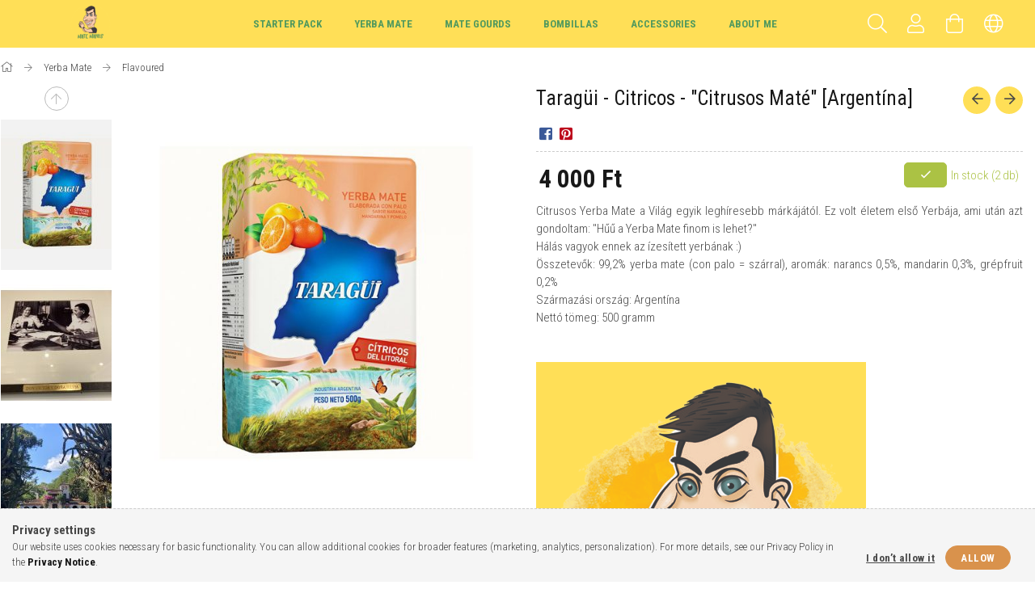

--- FILE ---
content_type: text/html; charset=UTF-8
request_url: https://www.matemanus.hu/en/spd/714074/Taragui-Citricos-Citrusos-Mate-Argentina
body_size: 28717
content:
<!DOCTYPE html>
<html lang="en">
<head>
    <meta content="width=device-width, initial-scale=1.0" name="viewport" />
    <link href="https://fonts.googleapis.com/css?family=Roboto+Condensed:300,400,700&display=swap&subset=latin-ext" rel="stylesheet">
    <meta charset="utf-8">
<meta name="description" content="Taragüi - Citricos - &quot;Citrusos Maté&quot; [Argentína], Citrusos Yerba Mate a Világ egyik leghíresebb márkájától. Ez volt életem első Yerbája, ami után azt ">
<meta name="robots" content="index, follow">
<meta http-equiv="X-UA-Compatible" content="IE=Edge">
<meta property="og:site_name" content=" Mate Manus - Yerba Mate webshop and store" />
<meta property="og:title" content="Taragüi - Citricos - &quot;Citrusos Maté&quot; [Argentína] -">
<meta property="og:description" content="Taragüi - Citricos - &quot;Citrusos Maté&quot; [Argentína], Citrusos Yerba Mate a Világ egyik leghíresebb márkájától. Ez volt életem első Yerbája, ami után azt ">
<meta property="og:type" content="product">
<meta property="og:url" content="https://www.matemanus.hu/en/spd/714074/Taragui-Citricos-Citrusos-Mate-Argentina">
<meta property="og:image" content="https://www.matemanus.hu/img/16927/714074/714074.jpg">
<meta name="google-site-verification" content="CHkjyDPnpsZya8S6vKUXwTyjfDSpAC26mSeAJotvnuQ">
<meta property="fb:admins" content="588350184960730">
<meta name="theme-color" content="#ffe057">
<meta name="msapplication-TileColor" content="#ffe057">
<meta name="mobile-web-app-capable" content="yes">
<meta name="apple-mobile-web-app-capable" content="yes">
<meta name="MobileOptimized" content="320">
<meta name="HandheldFriendly" content="true">

<title>Taragüi - Citricos - &quot;Citrusos Maté&quot; [Argentína] -</title>


<script>
var service_type="shop";
var shop_url_main="https://www.matemanus.hu";
var actual_lang="en";
var money_len="0";
var money_thousend=" ";
var money_dec=".";
var shop_id=16927;
var unas_design_url="https:"+"/"+"/"+"www.matemanus.hu"+"/"+"!common_design"+"/"+"custom"+"/"+"matemanus.unas.hu"+"/";
var unas_design_code='0';
var unas_base_design_code='1700';
var unas_design_ver=3;
var unas_design_subver=0;
var unas_shop_url='https://www.matemanus.hu/en';
var responsive="yes";
var config_plus=new Array();
config_plus['product_tooltip']=1;
config_plus['cart_redirect']=1;
config_plus['money_type']='Ft';
config_plus['money_type_display']='Ft';
var lang_text=new Array();

var UNAS = UNAS || {};
UNAS.shop={"base_url":'https://www.matemanus.hu',"domain":'www.matemanus.hu',"username":'matemanus.unas.hu',"id":16927,"lang":'en',"currency_type":'Ft',"currency_code":'HUF',"currency_rate":'1',"currency_length":0,"base_currency_length":0,"canonical_url":'https://www.matemanus.hu/en/spd/714074/Taragui-Citricos-Citrusos-Mate-Argentina'};
UNAS.design={"code":'0',"page":'artdet'};
UNAS.api_auth="a567a2f6ba1bd443ad8e7e015290031f";
UNAS.customer={"email":'',"id":0,"group_id":0,"without_registration":0};
UNAS.shop["category_id"]="931534";
UNAS.shop["sku"]="714074";
UNAS.shop["product_id"]="305650948";
UNAS.shop["only_private_customer_can_purchase"] = false;
 

UNAS.text = {
    "button_overlay_close": `Close`,
    "popup_window": `Popup window`,
    "list": `list`,
    "updating_in_progress": `Update in progress`,
    "updated": `Updated`,
    "is_opened": `open`,
    "is_closed": `Closed`,
    "deleted": `Deleted`,
    "consent_granted": `consent granted`,
    "consent_rejected": `consent denied`,
    "field_is_incorrect": `Invalid field`,
    "error_title": `Error!`,
    "product_variants": `product variants`,
    "product_added_to_cart": `The product has been added to your cart`,
    "product_added_to_cart_with_qty_problem": `Only [qty_added_to_cart] [qty_unit] of the product was added to the cart`,
    "product_removed_from_cart": `Item removed from cart`,
    "reg_title_name": `Name`,
    "reg_title_company_name": `Company name`,
    "number_of_items_in_cart": `Number of items in cart`,
    "cart_is_empty": `Your cart is empty`,
    "cart_updated": `Cart updated`
};


UNAS.text["delete_from_compare"]= `Remove from comparison`;
UNAS.text["comparison"]= `Compare`;

UNAS.text["delete_from_favourites"]= `Remove from favorites`;
UNAS.text["add_to_favourites"]= `Add to Favorites`;






window.lazySizesConfig=window.lazySizesConfig || {};
window.lazySizesConfig.loadMode=1;
window.lazySizesConfig.loadHidden=false;

window.dataLayer = window.dataLayer || [];
function gtag(){dataLayer.push(arguments)};
gtag('js', new Date());
</script>

<script src="https://www.matemanus.hu/!common_packages/jquery/jquery-3.2.1.js?mod_time=1683104288"></script>
<script src="https://www.matemanus.hu/!common_packages/jquery/plugins/migrate/migrate.js?mod_time=1683104288"></script>
<script src="https://www.matemanus.hu/!common_packages/jquery/plugins/tippy/popper-2.4.4.min.js?mod_time=1683104288"></script>
<script src="https://www.matemanus.hu/!common_packages/jquery/plugins/tippy/tippy-bundle.umd.min.js?mod_time=1683104288"></script>
<script src="https://www.matemanus.hu/!common_packages/jquery/plugins/autocomplete/autocomplete.js?mod_time=1751452520"></script>
<script src="https://www.matemanus.hu/!common_packages/jquery/plugins/cookie/cookie.js?mod_time=1683104288"></script>
<script src="https://www.matemanus.hu/!common_packages/jquery/plugins/tools/tools-1.2.7.js?mod_time=1683104288"></script>
<script src="https://www.matemanus.hu/!common_packages/jquery/plugins/lazysizes/lazysizes.min.js?mod_time=1683104288"></script>
<script src="https://www.matemanus.hu/!common_packages/jquery/own/shop_common/exploded/common.js?mod_time=1764831093"></script>
<script src="https://www.matemanus.hu/!common_packages/jquery/own/shop_common/exploded/common_overlay.js?mod_time=1754986322"></script>
<script src="https://www.matemanus.hu/!common_packages/jquery/own/shop_common/exploded/common_shop_popup.js?mod_time=1754991412"></script>
<script src="https://www.matemanus.hu/!common_packages/jquery/own/shop_common/exploded/common_start_checkout.js?mod_time=1752056294"></script>
<script src="https://www.matemanus.hu/!common_packages/jquery/own/shop_common/exploded/design_1500.js?mod_time=1725525511"></script>
<script src="https://www.matemanus.hu/!common_packages/jquery/own/shop_common/exploded/function_change_address_on_order_methods.js?mod_time=1752056294"></script>
<script src="https://www.matemanus.hu/!common_packages/jquery/own/shop_common/exploded/function_check_password.js?mod_time=1751452520"></script>
<script src="https://www.matemanus.hu/!common_packages/jquery/own/shop_common/exploded/function_check_zip.js?mod_time=1767692285"></script>
<script src="https://www.matemanus.hu/!common_packages/jquery/own/shop_common/exploded/function_compare.js?mod_time=1751452520"></script>
<script src="https://www.matemanus.hu/!common_packages/jquery/own/shop_common/exploded/function_customer_addresses.js?mod_time=1725525511"></script>
<script src="https://www.matemanus.hu/!common_packages/jquery/own/shop_common/exploded/function_delivery_point_select.js?mod_time=1751452520"></script>
<script src="https://www.matemanus.hu/!common_packages/jquery/own/shop_common/exploded/function_favourites.js?mod_time=1725525511"></script>
<script src="https://www.matemanus.hu/!common_packages/jquery/own/shop_common/exploded/function_infinite_scroll.js?mod_time=1758625002"></script>
<script src="https://www.matemanus.hu/!common_packages/jquery/own/shop_common/exploded/function_language_and_currency_change.js?mod_time=1751452520"></script>
<script src="https://www.matemanus.hu/!common_packages/jquery/own/shop_common/exploded/function_param_filter.js?mod_time=1764233415"></script>
<script src="https://www.matemanus.hu/!common_packages/jquery/own/shop_common/exploded/function_postsale.js?mod_time=1751452520"></script>
<script src="https://www.matemanus.hu/!common_packages/jquery/own/shop_common/exploded/function_product_print.js?mod_time=1725525511"></script>
<script src="https://www.matemanus.hu/!common_packages/jquery/own/shop_common/exploded/function_product_subscription.js?mod_time=1751452520"></script>
<script src="https://www.matemanus.hu/!common_packages/jquery/own/shop_common/exploded/function_recommend.js?mod_time=1751452520"></script>
<script src="https://www.matemanus.hu/!common_packages/jquery/own/shop_common/exploded/function_saved_cards.js?mod_time=1751452520"></script>
<script src="https://www.matemanus.hu/!common_packages/jquery/own/shop_common/exploded/function_saved_filter_delete.js?mod_time=1751452520"></script>
<script src="https://www.matemanus.hu/!common_packages/jquery/own/shop_common/exploded/function_search_smart_placeholder.js?mod_time=1751452520"></script>
<script src="https://www.matemanus.hu/!common_packages/jquery/own/shop_common/exploded/function_vote.js?mod_time=1725525511"></script>
<script src="https://www.matemanus.hu/!common_packages/jquery/own/shop_common/exploded/page_cart.js?mod_time=1767791927"></script>
<script src="https://www.matemanus.hu/!common_packages/jquery/own/shop_common/exploded/page_customer_addresses.js?mod_time=1768291153"></script>
<script src="https://www.matemanus.hu/!common_packages/jquery/own/shop_common/exploded/page_order_checkout.js?mod_time=1725525511"></script>
<script src="https://www.matemanus.hu/!common_packages/jquery/own/shop_common/exploded/page_order_details.js?mod_time=1725525511"></script>
<script src="https://www.matemanus.hu/!common_packages/jquery/own/shop_common/exploded/page_order_methods.js?mod_time=1760086915"></script>
<script src="https://www.matemanus.hu/!common_packages/jquery/own/shop_common/exploded/page_order_return.js?mod_time=1725525511"></script>
<script src="https://www.matemanus.hu/!common_packages/jquery/own/shop_common/exploded/page_order_send.js?mod_time=1725525511"></script>
<script src="https://www.matemanus.hu/!common_packages/jquery/own/shop_common/exploded/page_order_subscriptions.js?mod_time=1751452520"></script>
<script src="https://www.matemanus.hu/!common_packages/jquery/own/shop_common/exploded/page_order_verification.js?mod_time=1752056294"></script>
<script src="https://www.matemanus.hu/!common_packages/jquery/own/shop_common/exploded/page_product_details.js?mod_time=1751452520"></script>
<script src="https://www.matemanus.hu/!common_packages/jquery/own/shop_common/exploded/page_product_list.js?mod_time=1725525511"></script>
<script src="https://www.matemanus.hu/!common_packages/jquery/own/shop_common/exploded/page_product_reviews.js?mod_time=1751452520"></script>
<script src="https://www.matemanus.hu/!common_packages/jquery/own/shop_common/exploded/page_reg.js?mod_time=1756187462"></script>
<script src="https://www.matemanus.hu/!common_packages/jquery/plugins/hoverintent/hoverintent.js?mod_time=1683104288"></script>
<script src="https://www.matemanus.hu/!common_packages/jquery/own/shop_tooltip/shop_tooltip.js?mod_time=1753441723"></script>
<script src="https://www.matemanus.hu/!common_packages/jquery/plugins/responsive_menu/responsive_menu-unas.js?mod_time=1683104288"></script>
<script src="https://www.matemanus.hu/!common_packages/jquery/plugins/slick/slick.min.js?mod_time=1683104288"></script>
<script src="https://www.matemanus.hu/!common_design/base/001700/main.js?mod_time=1751452521"></script>
<script src="https://www.matemanus.hu/!common_packages/jquery/plugins/photoswipe/photoswipe.min.js?mod_time=1683104288"></script>
<script src="https://www.matemanus.hu/!common_packages/jquery/plugins/photoswipe/photoswipe-ui-default.min.js?mod_time=1683104288"></script>

<link href="https://www.matemanus.hu/temp/shop_16927_35d442947d506986168fdbab24f0de33.css?mod_time=1768822153" rel="stylesheet" type="text/css">

<link href="https://www.matemanus.hu/en/spd/714074/Taragui-Citricos-Citrusos-Mate-Argentina" rel="canonical">
<link href="https://www.matemanus.hu/shop_ordered/16927/pic/favicon.ico" rel="shortcut icon">
<script>
        var google_consent=1;
    
        gtag('consent', 'default', {
           'ad_storage': 'denied',
           'ad_user_data': 'denied',
           'ad_personalization': 'denied',
           'analytics_storage': 'denied',
           'functionality_storage': 'denied',
           'personalization_storage': 'denied',
           'security_storage': 'granted'
        });

    
        gtag('consent', 'update', {
           'ad_storage': 'denied',
           'ad_user_data': 'denied',
           'ad_personalization': 'denied',
           'analytics_storage': 'denied',
           'functionality_storage': 'denied',
           'personalization_storage': 'denied',
           'security_storage': 'granted'
        });

        </script>
    <script async src="https://www.googletagmanager.com/gtag/js?id=UA-163370253-1"></script>    <script>
    gtag('config', 'UA-163370253-1');

        </script>
        <script>
    var google_analytics=1;

                gtag('event', 'view_item', {
              "currency": "HUF",
              "value": '4000',
              "items": [
                  {
                      "item_id": "714074",
                      "item_name": "Taragüi - Citricos - &quot;Citrusos Maté&quot; [Argentína]",
                      "item_category": "Yerba Mate/Flavoured",
                      "price": '4000'
                  }
              ],
              'non_interaction': true
            });
               </script>
       <script>
        var google_ads=1;

                gtag('event','remarketing', {
            'ecomm_pagetype': 'product',
            'ecomm_prodid': ["714074"],
            'ecomm_totalvalue': 4000        });
            </script>
    
    <script>
    var facebook_pixel=1;
    /* <![CDATA[ */
        !function(f,b,e,v,n,t,s){if(f.fbq)return;n=f.fbq=function(){n.callMethod?
            n.callMethod.apply(n,arguments):n.queue.push(arguments)};if(!f._fbq)f._fbq=n;
            n.push=n;n.loaded=!0;n.version='2.0';n.queue=[];t=b.createElement(e);t.async=!0;
            t.src=v;s=b.getElementsByTagName(e)[0];s.parentNode.insertBefore(t,s)}(window,
                document,'script','//connect.facebook.net/en_US/fbevents.js');

        fbq('init', '714236169136616');
                fbq('track', 'PageView', {}, {eventID:'PageView.aW4Zxdw5ETm-acWnoHKIYQABM-E'});
        
        fbq('track', 'ViewContent', {
            content_name: 'Taragüi - Citricos - &quot;Citrusos Maté&quot; [Argentína]',
            content_category: 'Yerba Mate > Flavoured',
            content_ids: ['714074'],
            contents: [{'id': '714074', 'quantity': '1'}],
            content_type: 'product',
            value: 4000,
            currency: 'HUF'
        }, {eventID:'ViewContent.aW4Zxdw5ETm-acWnoHKIYQABM-E'});

        
        $(document).ready(function() {
            $(document).on("addToCart", function(event, product_array){
                facebook_event('AddToCart',{
					content_name: product_array.name,
					content_category: product_array.category,
					content_ids: [product_array.sku],
					contents: [{'id': product_array.sku, 'quantity': product_array.qty}],
					content_type: 'product',
					value: product_array.price,
					currency: 'HUF'
				}, {eventID:'AddToCart.' + product_array.event_id});
            });

            $(document).on("addToFavourites", function(event, product_array){
                facebook_event('AddToWishlist', {
                    content_ids: [product_array.sku],
                    content_type: 'product'
                }, {eventID:'AddToFavourites.' + product_array.event_id});
            });
        });

    /* ]]> */
    </script>
<script>
(function(i,s,o,g,r,a,m){i['BarionAnalyticsObject']=r;i[r]=i[r]||function(){
    (i[r].q=i[r].q||[]).push(arguments)},i[r].l=1*new Date();a=s.createElement(o),
    m=s.getElementsByTagName(o)[0];a.async=1;a.src=g;m.parentNode.insertBefore(a,m)
})(window, document, 'script', 'https://pixel.barion.com/bp.js', 'bp');
                    
bp('init', 'addBarionPixelId', 'BP-E1XapkoXT6-5B');
</script>
<noscript><img height='1' width='1' style='display:none' alt='' src='https://pixel.barion.com/a.gif?__ba_pixel_id=BP-E1XapkoXT6-5B&ev=contentView&noscript=1'/></noscript>
<script>
$(document).ready(function () {
     UNAS.onGrantConsent(function(){
         bp('consent', 'grantConsent');
     });
     
     UNAS.onRejectConsent(function(){
         bp('consent', 'rejectConsent');
     });

     var contentViewProperties = {
         'currency': 'HUF',
         'quantity': 1,
         'unit': 'db',
         'unitPrice': 4000,
         'category': 'Yerba Mate|Flavoured',
         'imageUrl': 'https://www.matemanus.hu/img/16927/714074/496x664,r/714074.jpg?time=1758020533',
         'name': 'Taragüi - Citricos - &quot;Citrusos Maté&quot; [Argentína]',
         'contentType': 'Product',
         'id': '714074',
     }
     bp('track', 'contentView', contentViewProperties);

     UNAS.onChangeVariant(function(event,params){
         var variant = '';
         if (typeof params.variant_list1!=='undefined') variant+=params.variant_list1;
         if (typeof params.variant_list2!=='undefined') variant+='|'+params.variant_list2;
         if (typeof params.variant_list3!=='undefined') variant+='|'+params.variant_list3;
         var customizeProductProperties = {
            'contentType': 'Product',
            'currency': 'HUF',
            'id': params.sku,
            'name': 'Taragüi - Citricos - &quot;Citrusos Maté&quot; [Argentína]',
            'unit': 'db',
            'unitPrice': 4000,
            'variant': variant,
            'list': 'ProductPage'
        }
        bp('track', 'customizeProduct', customizeProductProperties);
     });

     UNAS.onAddToCart(function(event,params){
         var variant = '';
         if (typeof params.variant_list1!=='undefined') variant+=params.variant_list1;
         if (typeof params.variant_list2!=='undefined') variant+='|'+params.variant_list2;
         if (typeof params.variant_list3!=='undefined') variant+='|'+params.variant_list3;
         var addToCartProperties = {
             'contentType': 'Product',
             'currency': 'HUF',
             'id': params.sku,
             'name': params.name,
             'quantity': parseFloat(params.qty_add),
             'totalItemPrice': params.qty*params.price,
             'unit': params.unit,
             'unitPrice': parseFloat(params.price),
             'category': params.category,
             'variant': variant
         };
         bp('track', 'addToCart', addToCartProperties);
     });

     UNAS.onClickProduct(function(event,params){
         UNAS.getProduct(function(result) {
             if (result.name!=undefined) {
                 var clickProductProperties  = {
                     'contentType': 'Product',
                     'currency': 'HUF',
                     'id': params.sku,
                     'name': result.name,
                     'unit': result.unit,
                     'unitPrice': parseFloat(result.unit_price),
                     'quantity': 1
                 }
                 bp('track', 'clickProduct', clickProductProperties );
             }
         },params);
     });

UNAS.onRemoveFromCart(function(event,params){
     bp('track', 'removeFromCart', {
         'contentType': 'Product',
         'currency': 'HUF',
         'id': params.sku,
         'name': params.name,
         'quantity': params.qty,
         'totalItemPrice': params.price * params.qty,
         'unit': params.unit,
         'unitPrice': parseFloat(params.price),
         'list': 'BasketPage'
     });
});

});
</script>
<script>

<link rel="icon" href="https://www.matemanus.hu/shop_ordered/16927/pic/favicon.png" type="image/png">


</script>


<script>
;(function() {
  const script = document.createElement('script');
  script.src = 'https://widget.molin.ai/shop-ai.js?w=0x83y18s';
  script.type = 'module';
  document.head.appendChild(script);
})();
</script>


    
    
</head>

<body class='design_ver3' id="ud_shop_artdet">
    <div id="fb-root"></div>
    <script>
        window.fbAsyncInit = function() {
            FB.init({
                xfbml            : true,
                version          : 'v22.0'
            });
        };
    </script>
    <script async defer crossorigin="anonymous" src="https://connect.facebook.net/en_US/sdk.js"></script>
    <div id="image_to_cart" style="display:none; position:absolute; z-index:100000;"></div>
<div class="overlay_common overlay_warning" id="overlay_cart_add"></div>
<script>$(document).ready(function(){ overlay_init("cart_add",{"onBeforeLoad":false}); });</script>
<div id="overlay_login_outer"></div>	
	<script>
	$(document).ready(function(){
	    var login_redir_init="";

		$("#overlay_login_outer").overlay({
			onBeforeLoad: function() {
                var login_redir_temp=login_redir_init;
                if (login_redir_act!="") {
                    login_redir_temp=login_redir_act;
                    login_redir_act="";
                }

									$.ajax({
						type: "GET",
						async: true,
						url: "https://www.matemanus.hu/shop_ajax/ajax_popup_login.php",
						data: {
							shop_id:"16927",
							lang_master:"en",
                            login_redir:login_redir_temp,
							explicit:"ok",
							get_ajax:"1"
						},
						success: function(data){
							$("#overlay_login_outer").html(data);
							if (unas_design_ver >= 5) $("#overlay_login_outer").modal('show');
							$('#overlay_login1 input[name=shop_pass_login]').keypress(function(e) {
								var code = e.keyCode ? e.keyCode : e.which;
								if(code.toString() == 13) {		
									document.form_login_overlay.submit();		
								}	
							});	
						}
					});
								},
			top: 50,
			mask: {
	color: "#000000",
	loadSpeed: 200,
	maskId: "exposeMaskOverlay",
	opacity: 0.7
},
			closeOnClick: (config_plus['overlay_close_on_click_forced'] === 1),
			onClose: function(event, overlayIndex) {
				$("#login_redir").val("");
			},
			load: false
		});
		
			});
	function overlay_login() {
		$(document).ready(function(){
			$("#overlay_login_outer").overlay().load();
		});
	}
	function overlay_login_remind() {
        if (unas_design_ver >= 5) {
            $("#overlay_remind").overlay().load();
        } else {
            $(document).ready(function () {
                $("#overlay_login_outer").overlay().close();
                setTimeout('$("#overlay_remind").overlay().load();', 250);
            });
        }
	}

    var login_redir_act="";
    function overlay_login_redir(redir) {
        login_redir_act=redir;
        $("#overlay_login_outer").overlay().load();
    }
	</script>  
	<div class="overlay_common overlay_info" id="overlay_remind"></div>
<script>$(document).ready(function(){ overlay_init("remind",[]); });</script>

	<script>
    	function overlay_login_error_remind() {
		$(document).ready(function(){
			load_login=0;
			$("#overlay_error").overlay().close();
			setTimeout('$("#overlay_remind").overlay().load();', 250);	
		});
	}
	</script>  
	<div class="overlay_common overlay_info" id="overlay_newsletter"></div>
<script>$(document).ready(function(){ overlay_init("newsletter",[]); });</script>

<script>
function overlay_newsletter() {
    $(document).ready(function(){
        $("#overlay_newsletter").overlay().load();
    });
}
</script>
<div class="overlay_common overlay_error" id="overlay_script"></div>
<script>$(document).ready(function(){ overlay_init("script",[]); });</script>
    <script>
    $(document).ready(function() {
        $.ajax({
            type: "GET",
            url: "https://www.matemanus.hu/shop_ajax/ajax_stat.php",
            data: {master_shop_id:"16927",get_ajax:"1"}
        });
    });
    </script>
    

<div id="container" class="page_shop_artdet_714074 page-nobox"> 
	

    <header class="header js-header">
        <div class="header-container container usn">
            <div class="header-inner d-flex no-gutters align-items-center justify-content-between">
                




    

    
        <div class="js-element header_logo_img-container col-auto pr-3 flex-shrink-1 header-logo" data-element-name="header_logo">
            
            <div class="header_logo_1_img-wrapper">
                
                    <a href="https://www.matemanus.hu/en/">
                    <picture>
                        
                        <source media="(max-width: 479.8px)" srcset="https://www.matemanus.hu/en/main_pic/space.gif" data-srcset="https://www.matemanus.hu/!common_design/custom/matemanus.unas.hu/element/layout_hu_header_logo-200x50_1_small.png?time=1750445128, https://www.matemanus.hu/!common_design/custom/matemanus.unas.hu/element/layout_hu_header_logo-200x50_1_small_retina.png?time=1750445128 2x">
                        <source media="(max-width: 767.8px)" srcset="https://www.matemanus.hu/en/main_pic/space.gif" data-srcset="https://www.matemanus.hu/!common_design/custom/matemanus.unas.hu/element/layout_hu_header_logo-200x50_1_medium.png?time=1750445128, https://www.matemanus.hu/!common_design/custom/matemanus.unas.hu/element/layout_hu_header_logo-200x50_1_medium_retina.png?time=1750445128 2x">
                        <source media="(max-width: 1023.8px)" srcset="https://www.matemanus.hu/en/main_pic/space.gif" data-srcset="https://www.matemanus.hu/!common_design/custom/matemanus.unas.hu/element/layout_hu_header_logo-200x50_1_large.png?time=1750445128, https://www.matemanus.hu/!common_design/custom/matemanus.unas.hu/element/layout_hu_header_logo-200x50_1_large_retina.png?time=1750445128 2x">
                        <img width="200" height="50" class="lazyload" src="https://www.matemanus.hu/en/main_pic/space.gif" data-src="https://www.matemanus.hu/!common_design/custom/matemanus.unas.hu/element/layout_hu_header_logo-200x50_1_default.png?time=1750445128" alt="Online Yerba Mate Tea Webshop - Mate Manus - " data-srcset="https://www.matemanus.hu/!common_design/custom/matemanus.unas.hu/element/layout_hu_header_logo-200x50_1_default_retina.png?time=1750445128 2x">
                    </picture></a>
                    
                
            </div>
            
        </div>
    

                <div class="col header-menus px-4 align-self-stretch d-none d-xl-block">
                    <div class="main-menu h-100 text-center">
                        <ul class="main-menu__list d-xl-inline-flex align-items-center h-100">
                            




    <li class='cat-box__item cat-box__item-level-0 js-cat-menu-303097  cat-dropdown--narrow'>
        <a class='cat-box__name' href='https://www.matemanus.hu/en/spl/303097/Starter-Pack'
            >
           <div class="cat-box__name-text line-clamp--3-12">Starter Pack</div>
        </a>
    
    </li>

    <li class='cat-box__item cat-box__item-level-0 has-item js-cat-menu-579061  cat-dropdown--wide'>
        <a class='cat-box__name' href='https://www.matemanus.hu/en/sct/579061/Yerba-Mate'
            >
           <div class="cat-box__name-text line-clamp--3-12">Yerba Mate</div>
        </a>
    

        <div class="cat-box__level-0 drop-shadow-b no-gutters ">
            
                <div class="col row cat-box__inner-levels">
                    
<div class="cat-box__level-1 mb-4">
    <a class="cat-box__level-1-name d-block line-height-12 js-cat-menu-695000" href="https://www.matemanus.hu/en/spl/695000/Classic-Unflavoured">
        Classic (Unflavoured)

        
        <span class="cat-box__product-num font-xs text-muted font-weight-400 d-inline-block">(101 pcs)</span>
        
    </a>
    
</div>

<div class="cat-box__level-1 mb-4">
    <a class="cat-box__level-1-name d-block line-height-12 js-cat-menu-931534" href="https://www.matemanus.hu/en/spl/931534/Flavoured">
        Flavoured

        
        <span class="cat-box__product-num font-xs text-muted font-weight-400 d-inline-block">(65 pcs)</span>
        
    </a>
    
</div>

<div class="cat-box__level-1 mb-4">
    <a class="cat-box__level-1-name d-block line-height-12 js-cat-menu-256481" href="https://www.matemanus.hu/en/spl/256481/Chimarrao-es-kulonlegessegek">
        Chimarrao és különlegességek

        
        <span class="cat-box__product-num font-xs text-muted font-weight-400 d-inline-block">(6 pcs)</span>
        
    </a>
    
</div>

<div class="cat-box__level-1 mb-4">
    <a class="cat-box__level-1-name d-block line-height-12 js-cat-menu-413037" href="https://www.matemanus.hu/en/spl/413037/For-Terere">
        For Tereré

        
        <span class="cat-box__product-num font-xs text-muted font-weight-400 d-inline-block">(21 pcs)</span>
        
    </a>
    
</div>

<div class="cat-box__level-1 mb-4">
    <a class="cat-box__level-1-name d-block line-height-12 js-cat-menu-153429" href="https://www.matemanus.hu/en/small-producers-2">
        Unique Yerbas (Small production)

        
        <span class="cat-box__product-num font-xs text-muted font-weight-400 d-inline-block">(31 pcs)</span>
        
    </a>
    
</div>

<div class="cat-box__level-1 mb-4">
    <a class="cat-box__level-1-name d-block line-height-12 js-cat-menu-744879" href="https://www.matemanus.hu/en/spl/744879/A-honap-yerbai">
        A hónap yerbái

        
        <span class="cat-box__product-num font-xs text-muted font-weight-400 d-inline-block">(42 pcs)</span>
        
    </a>
    
</div>

<div class="cat-box__level-1 mb-4">
    <a class="cat-box__level-1-name d-block line-height-12 js-cat-menu-724721" href="https://www.matemanus.hu/en/Yerba-Mate-Country">
        Országok szerint

        
        <span class="cat-box__product-num font-xs text-muted font-weight-400 d-inline-block">(152 pcs)</span>
        
    </a>
    
        



<div class="cat-box__level-2 pt-2">

    
        <a class="cat-box__level-2-name line-height-12 d-block js-cat-menu-480755" href="https://www.matemanus.hu/en/Yerba-Mate-Country/Argentina">Argentina</a>
    
        <a class="cat-box__level-2-name line-height-12 d-block js-cat-menu-718364" href="https://www.matemanus.hu/en/Yerba-Mate-Country/Brazil">Brazil</a>
    
        <a class="cat-box__level-2-name line-height-12 d-block js-cat-menu-999538" href="https://www.matemanus.hu/en/Yerba-Mate-Country/Paraguay">Paraguay</a>
    
        <a class="cat-box__level-2-name line-height-12 d-block js-cat-menu-925645" href="https://www.matemanus.hu/en/Yerba-Mate-Country/Uruguay">Uruguay</a>
    

    

</div>

    
</div>

                </div>
                
            

            
        </div>

    
    </li>

    <li class='cat-box__item cat-box__item-level-0 has-item js-cat-menu-309394  cat-dropdown--narrow'>
        <a class='cat-box__name' href='https://www.matemanus.hu/en/sct/309394/Mate-Gourds'
            >
           <div class="cat-box__name-text line-clamp--3-12">Mate Gourds</div>
        </a>
    

        <div class="cat-box__level-0 drop-shadow-b no-gutters ">
            

            
                <div class="col cat-box__inner-levels h-100 d-flex flex-column position-relative">
                    
<div class="cat-box__level-1 mb-4">
    <a class="cat-box__level-1-name d-block line-height-12 js-cat-menu-171736" href="https://www.matemanus.hu/en/spl/171736/Calabash">
        Calabash

        
        <span class="cat-box__product-num font-xs text-muted font-weight-400 d-inline-block">(17 pcs)</span>
        
    </a>
    
</div>

<div class="cat-box__level-1 mb-4">
    <a class="cat-box__level-1-name d-block line-height-12 js-cat-menu-308646" href="https://www.matemanus.hu/en/spl/308646/Uruguayan-Mate">
        Uruguayan Mate

        
        <span class="cat-box__product-num font-xs text-muted font-weight-400 d-inline-block">(30 pcs)</span>
        
    </a>
    
</div>

<div class="cat-box__level-1 mb-4">
    <a class="cat-box__level-1-name d-block line-height-12 js-cat-menu-882084" href="https://www.matemanus.hu/en/sct/882084/Special-Mate">
        Special Mate

        
        <span class="cat-box__product-num font-xs text-muted font-weight-400 d-inline-block">(63 pcs)</span>
        
    </a>
    
        



<div class="cat-box__level-2 pt-2">

    
        <a class="cat-box__level-2-name line-height-12 d-block js-cat-menu-645612" href="https://www.matemanus.hu/en/spl/645612/Acel-tokok">Acél &quot;tökök&quot;</a>
    
        <a class="cat-box__level-2-name line-height-12 d-block js-cat-menu-896665" href="https://www.matemanus.hu/en/spl/896665/Uveg-tokok">Üveg &quot;tökök&quot;</a>
    
        <a class="cat-box__level-2-name line-height-12 d-block js-cat-menu-174789" href="https://www.matemanus.hu/en/spl/174789/Fabol-keszult-matek-Algarrobo-Palo-Santo">Fából készült maték (Algarrobo, Palo Santo)</a>
    
        <a class="cat-box__level-2-name line-height-12 d-block js-cat-menu-818778" href="https://www.matemanus.hu/en/spl/818778/Ceramic">Ceramic</a>
    
        <a class="cat-box__level-2-name line-height-12 d-block js-cat-menu-779475" href="https://www.matemanus.hu/en/spl/779475/Cuia-Brazil-tokok">Cuia (Brazil tökök)</a>
    

    
        <a class="cat-box__more-btn text-muted btn--text d-block icon--a-chevron-right icon--sm" href="https://www.matemanus.hu/en/sct/882084/Special-Mate">More</a>
    

</div>

    
</div>

                </div>

                
            
        </div>

    
    </li>

    <li class='cat-box__item cat-box__item-level-0 has-item js-cat-menu-460541  cat-dropdown--narrow'>
        <a class='cat-box__name' href='https://www.matemanus.hu/en/sct/460541/Bombillas'
            >
           <div class="cat-box__name-text line-clamp--3-12">Bombillas</div>
        </a>
    

        <div class="cat-box__level-0 drop-shadow-b no-gutters ">
            

            
                <div class="col cat-box__inner-levels h-100 d-flex flex-column position-relative">
                    
<div class="cat-box__level-1 mb-4">
    <a class="cat-box__level-1-name d-block line-height-12 js-cat-menu-129065" href="https://www.matemanus.hu/en/spl/129065/Classic-Bombillas">
        Classic Bombillas

        
        <span class="cat-box__product-num font-xs text-muted font-weight-400 d-inline-block">(5 pcs)</span>
        
    </a>
    
</div>

<div class="cat-box__level-1 mb-4">
    <a class="cat-box__level-1-name d-block line-height-12 js-cat-menu-447495" href="https://www.matemanus.hu/en/spl/447495/Unique-Bombillas">
        Unique Bombillas

        
        <span class="cat-box__product-num font-xs text-muted font-weight-400 d-inline-block">(11 pcs)</span>
        
    </a>
    
</div>

<div class="cat-box__level-1 mb-4">
    <a class="cat-box__level-1-name d-block line-height-12 js-cat-menu-229184" href="https://www.matemanus.hu/en/spl/229184/Uruguayan-Bombilla">
        Uruguayan Bombilla

        
        <span class="cat-box__product-num font-xs text-muted font-weight-400 d-inline-block">(16 pcs)</span>
        
    </a>
    
</div>

                </div>

                
            
        </div>

    
    </li>

    <li class='cat-box__item cat-box__item-level-0 has-item js-cat-menu-418664  cat-dropdown--narrow'>
        <a class='cat-box__name' href='https://www.matemanus.hu/en/sct/418664/Accessories'
            >
           <div class="cat-box__name-text line-clamp--3-12">Accessories</div>
        </a>
    

        <div class="cat-box__level-0 drop-shadow-b no-gutters ">
            

            
                <div class="col cat-box__inner-levels h-100 d-flex flex-column position-relative">
                    
<div class="cat-box__level-1 mb-4">
    <a class="cat-box__level-1-name d-block line-height-12 js-cat-menu-829414" href="https://www.matemanus.hu/en/spl/829414/2025-Argentin-kincsek">
        2025 Argentin kincsek

        
        <span class="cat-box__product-num font-xs text-muted font-weight-400 d-inline-block">(66 pcs)</span>
        
    </a>
    
</div>

<div class="cat-box__level-1 mb-4">
    <a class="cat-box__level-1-name d-block line-height-12 js-cat-menu-249513" href="https://www.matemanus.hu/en/thermos-accessories">
        Thermos and other accessories

        
        <span class="cat-box__product-num font-xs text-muted font-weight-400 d-inline-block">(35 pcs)</span>
        
    </a>
    
</div>

<div class="cat-box__level-1 mb-4">
    <a class="cat-box__level-1-name d-block line-height-12 js-cat-menu-402354" href="https://www.matemanus.hu/en/spl/402354/Matera-mate-es-termosz-tarto-taska">
        Matera (mate és termosz tartó táska)

        
        <span class="cat-box__product-num font-xs text-muted font-weight-400 d-inline-block">(12 pcs)</span>
        
    </a>
    
</div>

<div class="cat-box__level-1 mb-4">
    <a class="cat-box__level-1-name d-block line-height-12 js-cat-menu-769012" href="https://www.matemanus.hu/en/spl/769012/Matricak-Termoszra">
        Matricák Termoszra

        
        <span class="cat-box__product-num font-xs text-muted font-weight-400 d-inline-block">(6 pcs)</span>
        
    </a>
    
</div>

<div class="cat-box__level-1 mb-4">
    <a class="cat-box__level-1-name d-block line-height-12 js-cat-menu-230885" href="https://www.matemanus.hu/en/spl/230885/Yerbera-yerba-tarolo-tarto-es-szoro">
        Yerbera (yerba tároló, tartó és szóró)

        
        <span class="cat-box__product-num font-xs text-muted font-weight-400 d-inline-block">(7 pcs)</span>
        
    </a>
    
</div>

<div class="cat-box__level-1 mb-4">
    <a class="cat-box__level-1-name d-block line-height-12 js-cat-menu-568213" href="https://www.matemanus.hu/en/sweets-snack-alfajor-dulce-de-leche-for-mate">
        Sweets and Snacks for Mate

        
        <span class="cat-box__product-num font-xs text-muted font-weight-400 d-inline-block">(14 pcs)</span>
        
    </a>
    
</div>

<div class="cat-box__level-1 mb-4">
    <a class="cat-box__level-1-name d-block line-height-12 js-cat-menu-381156" href="https://www.matemanus.hu/en/spl/381156/Hasznalt-es-serult-termekek">
        Használt és sérült termékek

        
        <span class="cat-box__product-num font-xs text-muted font-weight-400 d-inline-block">(1 pcs)</span>
        
    </a>
    
</div>

<div class="cat-box__level-1 mb-4">
    <a class="cat-box__level-1-name d-block line-height-12 js-cat-menu-726535" href="https://www.matemanus.hu/en/spl/726535/Merch-pl-sapkak">
        Merch (pl.: sapkák)

        
        <span class="cat-box__product-num font-xs text-muted font-weight-400 d-inline-block">(5 pcs)</span>
        
    </a>
    
</div>

<div class="cat-box__level-1 mb-4">
    <a class="cat-box__level-1-name d-block line-height-12 js-cat-menu-285525" href="https://www.matemanus.hu/en/spl/285525/2025-Rosario">
        2025 Rosario

        
        <span class="cat-box__product-num font-xs text-muted font-weight-400 d-inline-block">(11 pcs)</span>
        
    </a>
    
</div>

                </div>

                
            
        </div>

    
    </li>


                            <li class="menu_item_plus menu_item_1" id="d_menu_item_id_403053"><a href="https://www.matemanus.hu/en/other-mate-manus" target="_top">About me</a></li>
                        </ul>
                    </div>
                </div>
                <div class="col-auto header-buttons align-self-stretch d-flex no-gutters justify-content-end align-items-center">
                    <div class="cat-box js-dropdown-container d-flex align-items-center align-self-stretch">
                        <button class="cat-box__btn cat-box__btn--mobile header-btn js-dropdown--btn dropdown--btn d-xl-none">
                            <span class="cat-box__btn-icon header-icon"><span></span><span></span><span></span><span></span></span>
                        </button>
                        <div class="cat-box__dropdown dropdown--content js-dropdown--content">
                            <div class="cat-box--mobile h-100">
                                <div id="responsive_cat_menu"><div id="responsive_cat_menu_content"><script>var responsive_menu='$(\'#responsive_cat_menu ul\').responsive_menu({ajax_type: "GET",ajax_param_str: "cat_key|aktcat",ajax_url: "https://www.matemanus.hu/shop_ajax/ajax_box_cat.php",ajax_data: "master_shop_id=16927&lang_master=en&get_ajax=1&type=responsive_call&box_var_name=shop_cat&box_var_already=no&box_var_responsive=yes&box_var_scroll_top=no&box_var_section=content&box_var_highlight=yes&box_var_type=normal&box_var_multilevel_id=responsive_cat_menu",menu_id: "responsive_cat_menu",scroll_top: "no"});'; </script><div class="responsive_menu"><div class="responsive_menu_nav"><div class="responsive_menu_navtop"><div class="responsive_menu_back "></div><div class="responsive_menu_title ">&nbsp;</div><div class="responsive_menu_close "></div></div><div class="responsive_menu_navbottom"></div></div><div class="responsive_menu_content"><ul style="display:none;"><li><span class="ajax_param">303097|931534</span><a href="https://www.matemanus.hu/en/spl/303097/Starter-Pack" class="text_small resp_clickable" onclick="return false;">Starter Pack <span class='box_cat_num'>[5]</span></a></li><li class="active_menu"><div class="next_level_arrow"></div><span class="ajax_param">579061|931534</span><a href="https://www.matemanus.hu/en/sct/579061/Yerba-Mate" class="text_small has_child resp_clickable" onclick="return false;">Yerba Mate <span class='box_cat_num'>[418]</span></a></li><li><div class="next_level_arrow"></div><span class="ajax_param">309394|931534</span><a href="https://www.matemanus.hu/en/sct/309394/Mate-Gourds" class="text_small has_child resp_clickable" onclick="return false;">Mate Gourds <span class='box_cat_num'>[110]</span></a></li><li><div class="next_level_arrow"></div><span class="ajax_param">460541|931534</span><a href="https://www.matemanus.hu/en/sct/460541/Bombillas" class="text_small has_child resp_clickable" onclick="return false;">Bombillas <span class='box_cat_num'>[32]</span></a></li><li><div class="next_level_arrow"></div><span class="ajax_param">418664|931534</span><a href="https://www.matemanus.hu/en/sct/418664/Accessories" class="text_small has_child resp_clickable" onclick="return false;">Accessories <span class='box_cat_num'>[200]</span></a></li><li class="responsive_menu_item_page"><span class="ajax_param">9999999403053|0</span><a href="https://www.matemanus.hu/en/other-mate-manus" class="text_small responsive_menu_page resp_clickable" onclick="return false;" target="_top">About me</a></li></ul></div></div></div></div>
                            </div>
                        </div>
                    </div>
                    <div class="search js-dropdown-container d-flex align-items-center align-self-stretch browser-is-chrome">
    <button class="search__btn header-btn js-dropdown--btn dropdown--btn" aria-label="Search">
        <span class="search__icon icon--search header-icon"></span>
    </button>
    <div class="search__content-wrap js-dropdown--content dropdown--content">
        <div id="box_search_content" class="position-relative">
            <form name="form_include_search" id="form_include_search" action="https://www.matemanus.hu/en/shop_search.php" method="get">
                <input data-stay-visible-breakpoint="10000" name="search" id="box_search_input" value=""
                       type="text" pattern=".{3,100}" maxlength="100" class="text_small ac_input js-search-input"
                       title="Please enter a longer search term." placeholder="Search"
                       autocomplete="off" required
                >
                <div class="search__search-btn-outer">
                    <button class="search__search-btn btn--text text-center icon--arrow-right" type="submit" title="Search"></button>
                </div>
                <div class="search__loading">
                    <div class="loading-spinner--small"></div>
                </div>
            </form>
            <div class="ac_results"></div>
        </div>
    </div>
</div>
<script>
    $(document).ready(function(){
        $(document).on('smartSearchInputLoseFocus', function(){
            if ($('.js-search-smart-autocomplete').length>0) {
                setTimeout(function () {
                    let height = $(window).height() - ($('.js-search-smart-autocomplete').offset().top - $(window).scrollTop()) - 20;
                    $('.search-smart-autocomplete').css('max-height', height + 'px');
                }, 300);
            }
        });
    });
</script>


                    


    
        <div class="profile js-dropdown-container d-flex align-items-center align-self-stretch">
            <button class="profile__btn header-btn js-profile-btn js-dropdown--btn dropdown--btn" aria-label="Profile" id="profile__btn">
                <span class="profile__btn-icon header-icon icon--head"></span>
            </button>
            

            
                <div class="profile__dropdown dropdown--content dropdown--content-r js-dropdown--content">
                    

                    

                        <form name="form_login" action="https://www.matemanus.hu/en/shop_logincheck.php" method="post"><input name="file_back" type="hidden" value="/en/spd/714074/Taragui-Citricos-Citrusos-Mate-Argentina"><input type="hidden" name="login_redir" value="" id="login_redir">
                        <div class="login-box__form-inner border-bottom py-3 px-4">
                             <input name="shop_user_login" id="shop_user_login" type="text" maxlength="100" class="mb-3" placeholder="Email" autocapitalize="off">
                             <input name="shop_pass_login" id="shop_pass_login" type="password" maxlength="100" class="mb-3" placeholder="Password" autocapitalize="off">

                            <div class="login-box__login-buttons d-flex mb-3">
                                

                                
                                <iframe class="google_login mr-2 overflow-hidden" src="https://cluster3.unas.hu/shop_google_login.php?url=https%3A%2F%2Fwww.matemanus.hu&text=Sign+in+with+Google&type=&align=center&design=%2Fcustom%2Fmatemanus.unas.hu%2F"></iframe>
                                
                                <button class="flex-grow-1 btn btn--primary" type="submit">Sign in</button>
                            </div>
                        </div>
                        </form>

                        <div class="login-box__other-buttons pt-4 px-4">
                            
                            <div class="btn-wrap">
                                <button type="button" class="login-box__remind-btn btn--link" onclick="overlay_login_remind()">I forgot my password</button>
                            </div>
                            
                            <div class="btn-wrap">
                                <a class="login-box__reg-btn btn btn--link" href="https://www.matemanus.hu/en/shop_reg.php?no_reg=0">Sign Up</a>
                            </div>
                        </div>
                    
				</div>
            
        </div>
    

                    


    <div id='box_cart_content' class='cart d-flex align-items-center align-self-stretch js-dropdown-container'>



<button class="cart-box__btn header-btn js-dropdown--btn dropdown--btn" aria-label="View cart">
    <span class="cart-box__btn-icon header-icon icon--cart">
        
    </span>
</button>
<div class='dropdown--content dropdown--content-r js-dropdown--content cart-box__dropdown'>

    

    
        <div class="cart-box__empty">
            
                <span class="cart-box__empty-text">Your cart is empty.</span>
            

            

            <a class="cart-box__jump-to-products-btn btn--link color--primary" href="https://www.matemanus.hu/en/sct/0/">Click here to purchase!</a>

            
        </div>
    
</div>





</div>


                    <div class="lang-and-cur js-lang-and-cur js-dropdown-container align-items-center align-self-stretch">
                        <button class="lang-and-cur__btn header-btn js-dropdown--btn dropdown--btn">
                            <span class="lang-and-cur__btn-icon icon--globe header-icon"></span>
                        </button>
                        <div class="lang-and-cur__dropdown dropdown--content dropdown--content-r js-dropdown--content text-center">
                            <div class="lang">
                                <div class="lang__content py-3">
<div class='lang__content-inner box_content' id='box_lang_content' >
    
        <div class='lang__flag-list fs-0'>
            
                <a id="box_lang_hu" data-lang="hu" href="#" data-uri="/spd/714074/Taragui-Citricos-Citrusos-Mate-Argentina" onclick="location.href='https://www.matemanus.hu'+$(this).data('uri')" class="text_small" title="Magyar" rel="nofollow"><img src="https://www.matemanus.hu/!common_design/own/image/icon/flag/30x22/hu.gif" alt="Magyar" title="Magyar"  width="30"  height="22"  class="box_lang_flag" /></a>
            
                <a id="box_lang_en" data-lang="en" href="#" data-uri="/en/spd/714074/Taragui-Citricos-Citrusos-Mate-Argentina" onclick="location.href='https://www.matemanus.hu'+$(this).data('uri')" class="text_small box_lang_a_select" title="English" rel="nofollow"><img src="https://www.matemanus.hu/!common_design/own/image/icon/flag/30x22/en.gif" alt="English" title="English"  width="30"  height="22"  class="box_lang_flag_select" /></a>
            
                <a id="box_lang_es" data-lang="es" href="#" data-uri="/es/spd/714074/Taragui-Citricos-Citrusos-Mate-Argentina" onclick="location.href='https://www.matemanus.hu'+$(this).data('uri')" class="text_small" title="Espanol" rel="nofollow"><img src="https://www.matemanus.hu/!common_design/own/image/icon/flag/30x22/es.gif" alt="Espanol" title="Espanol"  width="30"  height="22"  class="box_lang_flag" /></a>
            
        </div>
    
</div>
</div>
                            </div>
                            <div class="currency">
                                <div class="currency__content pt-3"></div>
                            </div>
                        </div>
                    </div>
                </div>
            </div>
        </div>
    </header>

    <main class="content container py-3 py-sm-4 js-content">
        <div class='main__breadcrumb'><div id='breadcrumb'><div class="breadcrumb">
    <span class="breadcrumb__item breadcrumb__home is-clickable ">
        
        <a href="https://www.matemanus.hu/en/sct/0/" class="breadcrumb-link breadcrumb-home-link" title="Main Category">
        
            <span class='breadcrumb__text'>Main Category</span>
        
        </a>
        
    </span>
    
        <span class="breadcrumb__item">
            
            <a href="https://www.matemanus.hu/en/sct/579061/Yerba-Mate" class="breadcrumb-link">
                <span class="breadcrumb__text">Yerba Mate</span>
            </a>
            

            

            <script>
                    $("document").ready(function(){
                        $(".js-cat-menu-579061").addClass("is-selected");
                    });
                </script>
        </span>
    
        <span class="breadcrumb__item">
            
            <a href="https://www.matemanus.hu/en/spl/931534/Flavoured" class="breadcrumb-link">
                <span class="breadcrumb__text">Flavoured</span>
            </a>
            

            

            <script>
                    $("document").ready(function(){
                        $(".js-cat-menu-931534").addClass("is-selected");
                    });
                </script>
        </span>
    
</div></div></div>
        <div class='main__title'></div>
        <div class='main__content'><div id='page_content_outer'>
























    <script>
                var $activeProductImg = '.js-slick--alts .slick-slide img';
        var $productImgContainer = '.js-slick--alts';
        var $slickContainerThumbs = '.js-slick--thumbs';
        var $clickElementToInitPs = '.slick-slide';
        
        var initPhotoSwipeFromDOM = function() {
            var $pswp = $('.pswp')[0];
            var $psDatas = $('.photoSwipeDatas');

            $psDatas.each( function() {
                let $pics = $(this),
                    getItems = function() {
                        let items = [];
                        $pics.find('a').each(function() {
                            let $href   = $(this).attr('href'),
                                $size   = $(this).data('size').split('x'),
                                $width  = $size[0],
                                $height = $size[1];

                            let item = {
                                src : $href,
                                w   : $width,
                                h   : $height
                            }

                            items.push(item);
                        });
                        return items;
                    }

                let items = getItems();

                $($productImgContainer).on('click', $clickElementToInitPs, function(event) {
                    event.preventDefault();

                    let $index = $(this).index();
                    let options = {
                        index: $index,
                        history: false,
                        bgOpacity: 1,
                        shareEl: false,
                        showHideOpacity: false,
                        getThumbBoundsFn: function(index) {
                            let thumbnail = document.querySelectorAll($activeProductImg)[index];
                            let pageYScroll = window.pageYOffset || document.documentElement.scrollTop;
                            let zoomedImgHeight = items[index].h;
                            let zoomedImgWidth = items[index].w;
                            let zoomedImgRatio = zoomedImgHeight / zoomedImgWidth;
                            let rect = thumbnail.getBoundingClientRect();
                            let zoomableImgHeight = rect.height;
                            let zoomableImgWidth = rect.width;
                            let zoomableImgRatio = (zoomableImgHeight / zoomableImgWidth);
                            let offsetY = 0;
                            let offsetX = 0;
                            let returnWidth = zoomableImgWidth;

                            if (zoomedImgRatio < 1) { /* a nagyított kép fekvő */
                                if (zoomedImgWidth < zoomableImgWidth) { /*A nagyított kép keskenyebb */
                                    offsetX = (zoomableImgWidth - zoomedImgWidth) / 2;
                                    offsetY = (Math.abs(zoomableImgHeight - zoomedImgHeight)) / 2;
                                    returnWidth = zoomedImgWidth;
                                } else { /*A nagyított kép szélesebb */
                                    offsetY = (zoomableImgHeight - (zoomableImgWidth * zoomedImgRatio)) / 2;
                                }

                            } else if (zoomedImgRatio > 1) { /* a nagyított kép álló */
                                if (zoomedImgHeight < zoomableImgHeight ) { /*A nagyított kép alacsonyabb */
                                    offsetX = (zoomableImgWidth - zoomedImgWidth) / 2;
                                    offsetY = (zoomableImgHeight - zoomedImgHeight) / 2;
                                    returnWidth = zoomedImgWidth;
                                } else { /*A nagyított kép magasabb */
                                    offsetX = (zoomableImgWidth - (zoomableImgHeight / zoomedImgRatio)) / 2;
                                    if (zoomedImgRatio > zoomableImgRatio) returnWidth = zoomableImgHeight / zoomedImgRatio;
                                }
                            } else { /*A nagyított kép négyzetes */
                                if (zoomedImgWidth < zoomableImgWidth ) { /*A nagyított kép keskenyebb */
                                    offsetX = (zoomableImgWidth - zoomedImgWidth) / 2;
                                    offsetY = (Math.abs(zoomableImgHeight - zoomedImgHeight)) / 2;
                                    returnWidth = zoomedImgWidth;
                                } else { /*A nagyított kép szélesebb */
                                    offsetY = (zoomableImgHeight - zoomableImgWidth) / 2;
                                }
                            }

                            return {x:rect.left + offsetX, y:rect.top + pageYScroll + offsetY, w:returnWidth};
                        },
                        getDoubleTapZoom: function(isMouseClick, item) {
                            if(isMouseClick) {
                                return 1;
                            } else {
                                return item.initialZoomLevel < 0.7 ? 1 : 1.5;
                            }
                        }
                    }

                    var photoSwipe = new PhotoSwipe($pswp, PhotoSwipeUI_Default, items, options);
                    photoSwipe.init();

                                        var psIndex = photoSwipe.getCurrentIndex();

                    photoSwipe.listen('initialZoomIn', function() {
                        $($productImgContainer).slick("slickSetOption", "asNavFor", "", false);
                    });

                    photoSwipe.listen('initialZoomOut', function() {
                        //$(".slick-slide.slick-current", $slickContainerThumbs).removeClass('slick-current');
                        $($productImgContainer).slick("slickSetOption", "asNavFor", $slickContainerThumbs, false);
                    });

                    photoSwipe.listen('afterChange', function() {
                        psIndex = photoSwipe.getCurrentIndex();

                        $(".slick-slide.slick-current", $slickContainerThumbs).removeClass('slick-current');
                        $(".slick-slide[data-slick-index="+psIndex+"]", $slickContainerThumbs).addClass('slick-current');

                        $($productImgContainer).slick("slickGoTo", psIndex);
                    });
                                    });
            });
        };
    </script>

<div id="page_artdet_content" class="artdet font-weight-300 artdet--1">

    <script>
<!--
var lang_text_warning=`Attention!`
var lang_text_required_fields_missing=`Please fill in all required fields!`
function formsubmit_artdet() {
   cart_add("714074","",null,1)
}
$(document).ready(function(){
	select_base_price("714074",1);
	
	
});
// -->
</script>

    

            <div class='artdet__inner'>
            <form name="form_temp_artdet">


            <div class="artdet__name-rating d-lg-none text-left mb-lg-4">
                <div class="artdet__name-pagination-wrap d-flex">
                    <h1 class="col pl-0 pr-0 pr-md-3 artdet__name line-clamp--3-12">
                                                  Taragüi - Citricos - &quot;Citrusos Maté&quot; [Argentína]

                    </h1>
                                            <div class="col-auto pr-0 d-none d-md-flex artdet__pagination">
                            <a class='artdet__pagination-btn artdet__pagination-prev btn btn--square btn--alt icon--arrow-left' href="javascript:product_det_prevnext(&#039;https://www.matemanus.hu/en/spd/714074/Taragui-Citricos-Citrusos-Mate-Argentina&#039;,&#039;?cat=931534&amp;sku=714074&amp;action=prev_js&#039;)" aria-label="Previous product"></a>
                            <a class='artdet__pagination-btn artdet__pagination-next btn btn--square btn--alt icon--arrow-right ml-2' href="javascript:product_det_prevnext(&#039;https://www.matemanus.hu/en/spd/714074/Taragui-Citricos-Citrusos-Mate-Argentina&#039;,&#039;?cat=931534&amp;sku=714074&amp;action=next_js&#039;)" aria-label="Next product"></a>
                        </div>
                                    </div>
                <div class="artdet__sku-statuses-wrap mb-3">
                    
                                    </div>
                
                                    <div class="social_icons d-inline-flex align-items-center mb-3">
                                                                                    <div class="social_icon icon_facebook" onclick="window.open(&quot;https://www.facebook.com/sharer.php?u=https%3A%2F%2Fwww.matemanus.hu%2Fen%2Fspd%2F714074%2FTaragui-Citricos-Citrusos-Mate-Argentina&quot;)" title="facebook"></div>
                                                            <div class="social_icon icon_pinterest" onclick="window.open(&quot;http://www.pinterest.com/pin/create/button/?url=https%3A%2F%2Fwww.matemanus.hu%2Fen%2Fspd%2F714074%2FTaragui-Citricos-Citrusos-Mate-Argentina&amp;media=https%3A%2F%2Fwww.matemanus.hu%2Fimg%2F16927%2F714074%2F714074.jpg&amp;description=Tarag%C3%BCi+-+Citricos+-+%26quot%3BCitrusos+Mat%C3%A9%26quot%3B+%5BArgent%C3%ADna%5D&quot;)" title="pinterest"></div>
                                                    
                                                    <div class="fb-like" data-href="https://www.matemanus.hu/en/spd/714074/Taragui-Citricos-Citrusos-Mate-Argentina" data-width="95" data-layout="button_count" data-action="like" data-size="small" data-share="false" data-lazy="true"></div><style type="text/css">.fb-like.fb_iframe_widget > span { height: 21px !important; }</style>
                                            </div>
                            </div>
            <div class="artdet__pic-tab-data-wrap mb-3 mb-lg-5">
                <div class="artdet__pic-tab-data clearfix">
                    <div class="artdet__img-outer col-lg-6 px-0 pr-lg-3 float-left">
                        <div class="artdet__img-inner position-relative">
                            <div class="artdet__img-wrapper mb-3 d-flex flex-wrap flex-sm-nowrap">
                                                                                                    <div class="col-12 col-fix-sm-3 artdet__img--thumbs-wrap slick-center slick-arrow--center slick-arrow--small order-2 order-sm-1 mb-3 px-0 pr-sm-2">
                                        <div class="artdet__img--thumbs js-slick--thumbs clearfix">
                                            <div class="artdet__img-wrap--thumb">
                                                <div class="artdet__img-wrap--thumb-inner">
                                                    <div class="artdet__img-wrap--thumb-wrapper img-abs-wrapper">
                                                        <img width="137" height="183"
                                                             alt="Taragüi - Citricos - &quot;Citrusos Maté&quot; [Argentína]" title="Taragüi - Citricos - &quot;Citrusos Maté&quot; [Argentína]" class="artdet__img-main--thumb img-abs"
                                                             fetchpriority="high" src="https://www.matemanus.hu/img/16927/714074/137x183,r/714074.jpg?time=1758020533"
                                                                                                                                    srcset="https://www.matemanus.hu/img/16927/714074/274x366,r/714074.jpg?time=1758020533 2x"
                                                                                                                             style="width:137px;"
                                                        >
                                                    </div>
                                                </div>
                                            </div>
                                                                                                                                                <div class="artdet__img-wrap--thumb">
                                                        <div class="artdet__img-wrap--thumb-inner">
                                                            <div class="artdet__img-wrap--thumb-wrapper img-abs-wrapper">
                                                                <img width="137" height="183"
                                                                     alt="Taragüi - Citricos - &quot;Citrusos Maté&quot; [Argentína]" title="Taragüi - Citricos - &quot;Citrusos Maté&quot; [Argentína]" style="width:137px;"
                                                                                                                                                    class="artdet__img--thumb img-abs" fetchpriority="high" src="https://www.matemanus.hu/img/16927/714074_altpic_1/137x183,r/714074.jpg?time=1758020533"
                                                                                                                                                            srcset="https://www.matemanus.hu/img/16927/714074_altpic_1/274x366,r/714074.jpg?time=1758020533 2x"
                                                                                                                                                                                                                    >
                                                            </div>
                                                        </div>
                                                    </div>
                                                                                                    <div class="artdet__img-wrap--thumb">
                                                        <div class="artdet__img-wrap--thumb-inner">
                                                            <div class="artdet__img-wrap--thumb-wrapper img-abs-wrapper">
                                                                <img width="137" height="183"
                                                                     alt="Taragüi - Citricos - &quot;Citrusos Maté&quot; [Argentína]" title="Taragüi - Citricos - &quot;Citrusos Maté&quot; [Argentína]" style="width:137px;"
                                                                                                                                                    class="artdet__img--thumb img-abs" fetchpriority="high" src="https://www.matemanus.hu/img/16927/714074_altpic_2/137x183,r/714074.jpg?time=1758020533"
                                                                                                                                                            srcset="https://www.matemanus.hu/img/16927/714074_altpic_2/274x366,r/714074.jpg?time=1758020533 2x"
                                                                                                                                                                                                                    >
                                                            </div>
                                                        </div>
                                                    </div>
                                                                                                    <div class="artdet__img-wrap--thumb">
                                                        <div class="artdet__img-wrap--thumb-inner">
                                                            <div class="artdet__img-wrap--thumb-wrapper img-abs-wrapper">
                                                                <img width="137" height="183"
                                                                     alt="Taragüi - Citricos - &quot;Citrusos Maté&quot; [Argentína]" title="Taragüi - Citricos - &quot;Citrusos Maté&quot; [Argentína]" style="width:137px;"
                                                                                                                                                    class="artdet__img--thumb img-abs lazyload" data-src="https://www.matemanus.hu/img/16927/714074_altpic_3/137x183,r/714074.jpg?time=1758020533"
                                                                                                                                                            data-srcset="https://www.matemanus.hu/img/16927/714074_altpic_3/274x366,r/714074.jpg?time=1758020533 2x"
                                                                                                                                                                                                                    >
                                                            </div>
                                                        </div>
                                                    </div>
                                                                                                                                    </div>
                                    </div>
                                    <div class="col-12 col-sm artdet__img--alts order-1 order-sm-2 mb-3 mb-sm-0 px-0 pl-sm-4">
                                        <div class="artdet__img-alts-inner js-slick--alts">
                                            <div class="artdet__img-alt-wrap-outer">
                                                <div class="artdet__img-alt-wrap">
                                                    <figure class="artdet__img-main-wrap text-center img-abs-wrapper artdet-product-img-wrapper">
                                                        <picture>
                                                                                                                            <source width="220" height="294"
                                                                        srcset="https://www.matemanus.hu/img/16927/714074/220x294,r/714074.jpg?time=1758020533 1x,https://www.matemanus.hu/img/16927/714074/440x588,r/714074.jpg?time=1758020533 2x"
                                                                        media="(max-width: 575.8px)"
                                                                >
                                                                                                                        <img width="496" height="664"
                                                                 class="artdet__img-main img-abs" id="main_image" alt="Taragüi - Citricos - &quot;Citrusos Maté&quot; [Argentína]" title="Taragüi - Citricos - &quot;Citrusos Maté&quot; [Argentína]"
                                                                 fetchpriority="high" src="https://www.matemanus.hu/img/16927/714074/496x664,r/714074.jpg?time=1758020533"
                                                                                                                                >
                                                        </picture>
                                                    </figure>
                                                </div>
                                            </div>
                                                                                                                                                <div class="artdet__img-alt-wrap-outer">
                                                        <div class="artdet__img-alt-wrap">
                                                            <figure class="artdet__img-wrap--alt">
                                                                <picture>
                                                                                                                                            <source width="220" height="294"
                                                                                srcset="https://www.matemanus.hu/img/16927/714074_altpic_1/220x294,r/714074.jpg?time=1758020533 1x,https://www.matemanus.hu/img/16927/714074_altpic_1/440x588,r/714074.jpg?time=1758020533 2x"
                                                                                media="(max-width: 575.8px)"
                                                                        >
                                                                                                                                        <img width="496" height="664"
                                                                         class="artdet__img--alt lazyload" alt="Taragüi - Citricos - &quot;Citrusos Maté&quot; [Argentína]" title="Taragüi - Citricos - &quot;Citrusos Maté&quot; [Argentína]"
                                                                         src="https://www.matemanus.hu/en/main_pic/space.gif" data-src="https://www.matemanus.hu/img/16927/714074_altpic_1/496x664,r/714074.jpg?time=1758020533"
                                                                                                                                                            data-srcset="https://www.matemanus.hu/img/16927/714074_altpic_1/694x930,r/714074.jpg?time=1758020533 1.4x"
                                                                                                                                                >
                                                                </picture>
                                                            </figure>
                                                        </div>
                                                    </div>
                                                                                                    <div class="artdet__img-alt-wrap-outer">
                                                        <div class="artdet__img-alt-wrap">
                                                            <figure class="artdet__img-wrap--alt">
                                                                <picture>
                                                                                                                                            <source width="220" height="294"
                                                                                srcset="https://www.matemanus.hu/img/16927/714074_altpic_2/220x294,r/714074.jpg?time=1758020533 1x,https://www.matemanus.hu/img/16927/714074_altpic_2/440x588,r/714074.jpg?time=1758020533 2x"
                                                                                media="(max-width: 575.8px)"
                                                                        >
                                                                                                                                        <img width="496" height="664"
                                                                         class="artdet__img--alt lazyload" alt="Taragüi - Citricos - &quot;Citrusos Maté&quot; [Argentína]" title="Taragüi - Citricos - &quot;Citrusos Maté&quot; [Argentína]"
                                                                         src="https://www.matemanus.hu/en/main_pic/space.gif" data-src="https://www.matemanus.hu/img/16927/714074_altpic_2/496x664,r/714074.jpg?time=1758020533"
                                                                                                                                                            data-srcset="https://www.matemanus.hu/img/16927/714074_altpic_2/694x930,r/714074.jpg?time=1758020533 1.4x"
                                                                                                                                                >
                                                                </picture>
                                                            </figure>
                                                        </div>
                                                    </div>
                                                                                                    <div class="artdet__img-alt-wrap-outer">
                                                        <div class="artdet__img-alt-wrap">
                                                            <figure class="artdet__img-wrap--alt">
                                                                <picture>
                                                                                                                                            <source width="220" height="294"
                                                                                srcset="https://www.matemanus.hu/img/16927/714074_altpic_3/220x294,r/714074.jpg?time=1758020533 1x,https://www.matemanus.hu/img/16927/714074_altpic_3/440x588,r/714074.jpg?time=1758020533 2x"
                                                                                media="(max-width: 575.8px)"
                                                                        >
                                                                                                                                        <img width="496" height="664"
                                                                         class="artdet__img--alt lazyload" alt="Taragüi - Citricos - &quot;Citrusos Maté&quot; [Argentína]" title="Taragüi - Citricos - &quot;Citrusos Maté&quot; [Argentína]"
                                                                         src="https://www.matemanus.hu/en/main_pic/space.gif" data-src="https://www.matemanus.hu/img/16927/714074_altpic_3/496x664,r/714074.jpg?time=1758020533"
                                                                                                                                                            data-srcset="https://www.matemanus.hu/img/16927/714074_altpic_3/694x930,r/714074.jpg?time=1758020533 1.4x"
                                                                                                                                                >
                                                                </picture>
                                                            </figure>
                                                        </div>
                                                    </div>
                                                                                                                                    </div>
                                    </div>
                                    <script>
                                        $(document).ready(function() {
                                            // execute above function
                                            $($productImgContainer).on("init", function (event, slick) {
                                                initPhotoSwipeFromDOM();
                                            });

                                            // Main/Product image slider for product page
                                            $($productImgContainer).slick({
                                                slidesToShow: 1,
                                                slidesToScroll: 1,
                                                swipe: true,
                                                infinite: false,
                                                draggable: true,
                                                arrows: false,
                                                fade:false,
                                                speed: 300,
                                                touchThreshold: 50,
                                                lazyLoad: false,
                                                asNavFor: $slickContainerThumbs
                                            });
                                            // Thumbnail/alternates slider for product page
                                            $($slickContainerThumbs).slick({
                                                slidesToShow: 3,
                                                slidesToScroll: 3,
                                                infinite: false,
                                                /*centerPadding: '0px',*/
                                                asNavFor: $productImgContainer,
                                                speed: 500,
                                                focusOnSelect: true,
                                                lazyLoad: false,
                                                mobileFirst: true,
                                                swipeToSlide: true,
                                                arrows: false,
                                                touchThreshold: 50,
                                                responsive: [
                                                    {
                                                        breakpoint: 575,
                                                        settings: {
                                                            vertical: true,
                                                            verticalSwiping: true
                                                        }
                                                    },
                                                    {
                                                        breakpoint: 1023,
                                                        settings: {
                                                            vertical: true,
                                                            verticalSwiping: true,
                                                            slidesToShow: 2,
                                                            slidesToScroll: 2
                                                        }
                                                    },
                                                    {
                                                        breakpoint: 1259,
                                                        settings: {
                                                            vertical: true,
                                                            verticalSwiping: true,
                                                            slidesToShow: 3,
                                                            slidesToScroll: 3,
                                                            arrows: true
                                                        }
                                                    }
                                                ]
                                            });
                                        })

                                    </script>
                                
                                                                
                                    <div class="photoSwipeDatas">
                                        <a aria-hidden="true" tabindex="-1" href="https://www.matemanus.hu/img/16927/714074/714074.jpg?time=1758020533]" data-size="480x480"></a>
                                                                                                                                                                                        <a aria-hidden="true" tabindex="-1" href="https://www.matemanus.hu/img/16927/714074_altpic_1/714074.jpg?time=1758020533" data-size="1024x1024"></a>
                                                                                                                                                                                                <a aria-hidden="true" tabindex="-1" href="https://www.matemanus.hu/img/16927/714074_altpic_2/714074.jpg?time=1758020533" data-size="1024x1365"></a>
                                                                                                                                                                                                <a aria-hidden="true" tabindex="-1" href="https://www.matemanus.hu/img/16927/714074_altpic_3/714074.jpg?time=1758020533" data-size="1024x768"></a>
                                                                                                                                                                        </div>
                                                            </div>
                        </div>
                    </div>
                    <div class='artdet__data-outer js-product col-lg-6 px-0 pt-2 pt-sm-4 pt-lg-0 pl-lg-5 float-right'>
                        <div class="artdet__name-rating d-none d-lg-block text-left border-bottom mb-3">
                            <div class="artdet__name-pagination-wrap d-flex">
                                <div class='col pl-0 artdet__name line-clamp--3-12 h1'>
                                                                          Taragüi - Citricos - &quot;Citrusos Maté&quot; [Argentína]

                                </div>
                                                                    <div class="col-auto pr-0 d-none d-md-flex artdet__pagination">
                                        <a class="artdet__pagination-btn artdet__pagination-prev btn btn--square btn--alt icon--arrow-left" href="javascript:product_det_prevnext(&#039;https://www.matemanus.hu/en/spd/714074/Taragui-Citricos-Citrusos-Mate-Argentina&#039;,&#039;?cat=931534&amp;sku=714074&amp;action=prev_js&#039;)" aria-label="Previous product"></a>
                                        <a class="artdet__pagination-btn artdet__pagination-next btn btn--square btn--alt icon--arrow-right ml-2" href="javascript:product_det_prevnext(&#039;https://www.matemanus.hu/en/spd/714074/Taragui-Citricos-Citrusos-Mate-Argentina&#039;,&#039;?cat=931534&amp;sku=714074&amp;action=next_js&#039;)" aria-label="Next product"></a>
                                    </div>
                                                            </div>
                            <div class="artdet__sku-statuses-wrap mb-3">
                                
                                                            </div>
                            
                                                            <div class="social_icons d-inline-flex align-items-center mb-3">
                                                                                                                        <div class="social_icon icon_facebook" onclick="window.open(&quot;https://www.facebook.com/sharer.php?u=https%3A%2F%2Fwww.matemanus.hu%2Fen%2Fspd%2F714074%2FTaragui-Citricos-Citrusos-Mate-Argentina&quot;)" title="facebook"></div>
                                                                                    <div class="social_icon icon_pinterest" onclick="window.open(&quot;http://www.pinterest.com/pin/create/button/?url=https%3A%2F%2Fwww.matemanus.hu%2Fen%2Fspd%2F714074%2FTaragui-Citricos-Citrusos-Mate-Argentina&amp;media=https%3A%2F%2Fwww.matemanus.hu%2Fimg%2F16927%2F714074%2F714074.jpg&amp;description=Tarag%C3%BCi+-+Citricos+-+%26quot%3BCitrusos+Mat%C3%A9%26quot%3B+%5BArgent%C3%ADna%5D&quot;)" title="pinterest"></div>
                                                                            
                                                                            <div class="fb-like" data-href="https://www.matemanus.hu/en/spd/714074/Taragui-Citricos-Citrusos-Mate-Argentina" data-width="95" data-layout="button_count" data-action="like" data-size="small" data-share="false" data-lazy="true"></div><style type="text/css">.fb-like.fb_iframe_widget > span { height: 21px !important; }</style>
                                                                    </div>
                                                    </div>

                        <div class="artdet__properties-and-price position-relative d-flex flex-wrap align-items-end mb-3">
                                                                                                <div class="artdet__stock-wrap col-12 px-0 col-sm-auto ml-sm-auto order-sm-5 text-color--on-stock tooltip tooltip--bottom tooltip--right tooltip-md--left">
                                        <div class="artdet__stock product-status product-status--on-stock mb-0">
                                            <div class="artdet__stock-icon icon--on-stock"></div>
                                        </div>
                                                                                    <span class="artdet__stock-title d-inline-flex align-items-center">
                                                                            In stock&nbsp;
                                    
                                                                            <span class="artdet__stock-value round-bracket-around"><span>2 db</span></span>
                                                                            </span>
                                                                                                                    </div>
                                
                                                            
                            
                                                            <div class="artdet__prices d-flex with-rrp align-items-baseline pl-1">
                                                                            <span class="artdet__price-base product-price--base artdet__price-base-discount-prices-disabled">
                                                                                        <span id='price_net_brutto_714074' class='price_net_brutto_714074'>4 000</span> Ft                                        </span>
                                    
                                                                    </div>
                                                    </div>

                                                    
                            
                            
                            
                                                    
                                                    <div id="artdet__short-descrition" class="artdet__short-descripton my-4">
                                <div class="artdet__short-descripton-content js-short-descripton__content font-s font-sm-m">
                                    Citrusos Yerba Mate a Világ egyik leghíresebb márkájától. Ez volt életem első Yerbája, ami után azt gondoltam: "Hűű a Yerba Mate finom is lehet?" <br />Hálás vagyok ennek az ízesített yerbának :)<br />Összetevők: 99,2% yerba mate (con palo = szárral), aromák: narancs 0,5%, mandarin 0,3%, grépfruit 0,2%<br />Származási ország: Argentína<br />Nettó tömeg: 500 gramm <div class="meter-row"><br />  <div class="meter-box"><br />    <img src="https://www.matemanus.hu/shop_ordered/16927/pic/manusmeter-removebg-preview.png" alt="Manus Méter" class="meter-icon"><br />    <div class="meter-percent">87%</div><br />    <div class="meter-label">Manus Méter</div><br />  </div><br /><br />  <div class="meter-box materometer" data-yerba-id="taragui_citricos"><br />    <img src="https://www.matemanus.hu/shop_ordered/16927/pic/matero.png" alt="Matero Méter" class="meter-icon"><br />    <div class="meter-percent materoAvg">Betöltés...</div><br />    <div class="meter-label">Matero Méter</div><br /><br />    <input type="range" class="materoSlider" min="0" max="100" value="50"><br />    <div class="userValue">50%</div><br />    <button class="submitBtn">Értékelés küldése</button><br />    <div class="statusText"></div><br />  </div><br /></div><br /><br /><div class="meter-info"><br />  <p>(A Manus Méter százaléka azt jelenti, hogy mennyire jön be a Mate Manusnak az adott yerba. Ez a szubjektív értékelésem. )</p><br />  <p>(A Matero Méter a ti értékelésetek átlaga az adott yerbáról.)</p><br /></div><br /><p><a href="https://www.matemanus.hu/sct/0/"><span style="font-family: 'book antiqua', palatino, serif; font-size: 20px;">You can find other useful pieces of equipment for drinking Mate on this page: https://www.matemanus.hu/sct/0/.</span></a></p>
                                </div>
                            </div>
                        
                                                    <div id="artdet__param-spec" class="artdet__spec-params font-s font-sm-m mb-4">
                                                                    <div class="artdet__spec-param product_param_type_text" id="page_artdet_product_param_spec_537201">
                                        <div class="row no-gutters align-items-center">
                                            <div class="col-5 px-3 px-md-5 py-2">
                                                <div class="artdet__spec-param-title d-inline-block position-relative">
                                                    <span class="fault-indicator icon--exclamation-3"></span>
                                                    <label class="pr-0 align-baseline" for="537201">Country of Origin</label>

                                                                                                    </div>
                                            </div>
                                                                                            <div class="col-7 py-2">
                                                    <div class="artdet__spec-param-value px-17">
                                                        Argentina
                                                    </div>
                                                </div>
                                                                                    </div>
                                    </div>
                                                                    <div class="artdet__spec-param product_param_type_text" id="page_artdet_product_param_spec_596579">
                                        <div class="row no-gutters align-items-center">
                                            <div class="col-5 px-3 px-md-5 py-2">
                                                <div class="artdet__spec-param-title d-inline-block position-relative">
                                                    <span class="fault-indicator icon--exclamation-3"></span>
                                                    <label class="pr-0 align-baseline" for="596579">Smokyness</label>

                                                                                                    </div>
                                            </div>
                                                                                            <div class="col-7 py-2">
                                                    <div class="artdet__spec-param-value px-17">
                                                        Barely smoky
                                                    </div>
                                                </div>
                                                                                    </div>
                                    </div>
                                                                    <div class="artdet__spec-param product_param_type_text" id="page_artdet_product_param_spec_601182">
                                        <div class="row no-gutters align-items-center">
                                            <div class="col-5 px-3 px-md-5 py-2">
                                                <div class="artdet__spec-param-title d-inline-block position-relative">
                                                    <span class="fault-indicator icon--exclamation-3"></span>
                                                    <label class="pr-0 align-baseline" for="601182">Flavouring</label>

                                                                                                    </div>
                                            </div>
                                                                                            <div class="col-7 py-2">
                                                    <div class="artdet__spec-param-value px-17">
                                                        Lemon
                                                    </div>
                                                </div>
                                                                                    </div>
                                    </div>
                                                                    <div class="artdet__spec-param product_param_type_text" id="page_artdet_product_param_spec_4144967">
                                        <div class="row no-gutters align-items-center">
                                            <div class="col-5 px-3 px-md-5 py-2">
                                                <div class="artdet__spec-param-title d-inline-block position-relative">
                                                    <span class="fault-indicator icon--exclamation-3"></span>
                                                    <label class="pr-0 align-baseline" for="4144967">With or without stem?</label>

                                                                                                    </div>
                                            </div>
                                                                                            <div class="col-7 py-2">
                                                    <div class="artdet__spec-param-value px-17">
                                                        Száras
                                                    </div>
                                                </div>
                                                                                    </div>
                                    </div>
                                                                    <div class="artdet__spec-param product_param_type_num" id="page_artdet_product_param_spec_5068021">
                                        <div class="row no-gutters align-items-center">
                                            <div class="col-5 px-3 px-md-5 py-2">
                                                <div class="artdet__spec-param-title d-inline-block position-relative">
                                                    <span class="fault-indicator icon--exclamation-3"></span>
                                                    <label class="pr-0 align-baseline" for="5068021">Hatás/Erősség </label>

                                                                                                    </div>
                                            </div>
                                                                                            <div class="col-7 py-2">
                                                    <div class="artdet__spec-param-value px-17">
                                                        100 / 89 (Mate Manus értékelése)
                                                    </div>
                                                </div>
                                                                                    </div>
                                    </div>
                                                            </div>
                        
                        
                        
                        
                        <!-- Plus service BEGIN -->
                                                <!-- Plus service END -->

                        
                                                    <div id="artdet__subscribe" class="artdet__subscribe-cart-outer mb-4 mb-lg-5">
                                <div class="artdet__subscribe-cart-inner">
                                                                            <div class="artdet__cart">
                                            <div class="artdet__cart-inner row no-gutters align-items-center justify-content-center">
                                                <div class="page_qty_input_outer col-5 col-md-4 col-lg-5 col-xl-4 align-self-stretch fs-0 d-flex tooltip tooltip--top">
                                                    <button type="button" class="artdet__qty-btn qtyminus qtyminus_common qty_disable icon--minus" aria-label="minus"></button>
                                                    <div class="artdet__cart-input-wrap flex-grow-1 page_qty_input_wrap d-flex align-items-center justify-content-center">
                                                        <input name="db" id="db_714074" type="number" step="1" value="1"
                                                               class="artdet__cart-input page_qty_input"
                                                               data-min="1" data-max="999999"
                                                               data-step="1" onClick="this.select();" aria-label="Quantity"
                                                        >
                                                                                                                    <label class='artdet__cart-unit usn d-none d-sm-inline' for='db_714074'>db</label>
                                                            <div class="tooltip-text d-sm-none">db</div>
                                                                                                            </div>
                                                    <button type="button" class="artdet__qty-btn qtyplus qtyplus_common icon--plus" aria-label="plus"></button>
                                                </div>
                                                <div class='artdet__cart-btn-wrap col-7 col-md-8 col-lg-7 col-xl-8'>
                                                                                                            <button class="artdet__cart-btn btn--block" type="button" onclick="cart_add('714074','',null,1); inputsErrorHandling();">Add to Cart</button>
                                                                                                    </div>
                                            </div>
                                        </div>
                                    
                                    
                                </div>
                            </div>
                        
                        
                                                    <div id="artdet__functions" class="artdet__function d-flex justify-content-center mx-auto py-4 border-top">
                                                                    <div class="artdet__function-outer artdet-func-favourites page_artdet_func_favourites_outer_714074">
                                        <a class="artdet__function-btn function-btn page_artdet_func_favourites_714074 tooltip tooltip--top"
                                           href='javascript:add_to_favourites("","714074","page_artdet_func_favourites","page_artdet_func_favourites_outer","305650948");' id="page_artdet_func_favourites" aria-label="Add to Favorites"">
                                        <div class="artdet__function-icon function-icon icon--favo"></div>
                                        <div class="artdet__function-text function-text tooltip-text page_artdet_func_favourites_text_714074">Add to Favorites</div>
                                        </a>
                                    </div>
                                
                                                                    <div class='artdet__function-outer artdet-func-recommend'>
                                        <a class='artdet__function-btn function-btn tooltip tooltip--top' href='javascript:recommend_dialog("714074");' id='page_artdet_func_recommend' aria-label="I recommend it">
                                            <div class="artdet__function-icon function-icon icon--mail"></div>
                                            <div class="artdet__function-text function-text tooltip-text">I recommend it</div>
                                        </a>
                                    </div>
                                
                                                                    <div class='artdet__function-outer artdet-func-print d-none d-lg-block'>
                                        <a class='artdet__function-btn function-btn tooltip tooltip--top' href='javascript:popup_print_dialog(2,0,"714074");' id="page_artdet_func_print" aria-label="Print">
                                            <div class="artdet__function-icon function-icon icon--print"></div>
                                            <div class="artdet__function-text function-text tooltip-text">Print</div>
                                        </a>
                                    </div>
                                
                                                                    <div class="artdet__function-outer artdet-func-compare">
                                        <a class="artdet__function-btn function-btn page_artdet_func_compare_714074 tooltip tooltip--top"
                                           href='javascript:popup_compare_dialog("714074");' id="page_artdet_func_compare"
                                                                                                    aria-label="Compare"
                                                                                        >
                                            <div class="artdet__function-icon function-icon icon--compare"></div>
                                            <div class="artdet__function-text function-text tooltip-text page_artdet_func_compare_text_714074"
                                                 data-text-add="Compare" data-text-delete="Remove from comparison"
                                            >
                                                                                                    Compare
                                                                                            </div>
                                        </a>
                                    </div>
                                
                                                                    <div class='artdet__function-outer artdet-func-question'>
                                        <a class='artdet__function-btn function-btn tooltip tooltip--top' aria-label="Question about the product"
                                           href='javascript:popup_question_dialog("714074");' id='page_artdet_func_question'>
                                            <div class="artdet__function-icon function-icon icon--question"></div>
                                            <div class="artdet__function-text function-text tooltip-text">Question about the product</div>
                                        </a>
                                    </div>
                                                            </div>
                        
                                            </div>

                                            <div id="artdet__first-nav-tabs" class="artdet__first-nav-tabs nav-tabs-container js-first-tabs-container col-lg-6 px-0 pr-lg-3 float-left not-empty">
                            <ul class="nav nav-tabs" role="tablist">
                                
                                                                    <li class="nav-tab" id="tab-similar-product" data-type="similar-product" data-toggle="tab" role="tab" aria-controls="pane-similar-product" data-text="Similar products">Similar products</li>
                                
                                                            </ul>
                            <div class="tab-panes">
                                
                                                                    <div class="tab-pane fade similar-product" id="pane-similar-product" role="tabpanel" aria-labelledby="pane-similar-product">
                                        <div id="artdet__similar-product" class="similar-product slick-arrow--middle slick-arrow--small slick-gap slick-product">
                                            <div class="similar-product__items-wrapper">
                                                <div class="similar-loader-wrapper text-center">
                                                    <div class="similar-loader loading-spinner"></div>
                                                </div>
                                            </div>
                                        </div>
                                    </div>
                                
                                                            </div>
                        </div>
                        <script>
                            var slickConfig = {
                                infinite: false,
                                speed: 500,
                                slidesToShow: 2,
                                slidesToScroll: 2,
                                touchThreshold: 80,
                                mobileFirst: true,
                                lazyload: false,
                                responsive: [
                                    {
                                        breakpoint: 575,
                                        settings: {
                                            slidesToShow: 3,
                                            slidesToScroll: 3
                                        }
                                    },
                                    {
                                        breakpoint: 767,
                                        settings: {
                                            slidesToShow: 4,
                                            slidesToScroll: 4
                                        }
                                    },
                                    {
                                        breakpoint: 1023,
                                        settings: {
                                            slidesToShow: 2,
                                            slidesToScroll: 2
                                        }
                                    },
                                    {
                                        breakpoint: 1259,
                                        settings: {
                                            slidesToShow: 3,
                                            slidesToScroll: 3
                                        }
                                    }
                                ]
                            };

                            const $thisTabBlock = $("#artdet__first-nav-tabs");

                            $('.nav-tabs .nav-tab', $thisTabBlock).first().addClass('is-active').attr('aria-selected', 'true');
                            $('#pane-'+$('.nav-tab.is-active', $thisTabBlock).attr('data-type')).addClass('is-active show');

                            $('.nav-tab', $thisTabBlock).on("click", function() {
                                let currentTab = $(this);

                                if (!currentTab.hasClass('is-active')) {
                                    $('.nav-tab', $thisTabBlock).removeClass('is-active').attr('aria-selected', 'false');
                                    currentTab.addClass('is-active').attr('aria-selected', 'true');

                                    $('.tab-pane', $thisTabBlock).removeClass('is-active show');
                                    $('#pane-'+currentTab.attr('data-type') ,$thisTabBlock).addClass('is-active show');
                                }
                            });

                            $('.nav-tab#'+$(".nav-tab.is-active").attr("id")).click();


                            function click_on_first_available_tab () {
                                $thisTabBlock.find('.nav-tab').each(function (index) {
                                    let _this=$(this);

                                    if (!$(_this).hasClass("is-active") && !$(_this).hasClass("is-disabled")) {
                                        $(_this).click();
                                        return false;
                                    }
                                });
                            }

                            $(document).ready(function () {
                                const additionalWrapper = $('#artdet__additional-product').find(".additional-product__items-wrapper");
                                const similarWrapper = $("#artdet__similar-product").find(".similar-product__items-wrapper");

                                additionalWrapper.load("https://www.matemanus.hu/shop_ajax/ajax_related_products.php?get_ajax=1&cikk=714074&change_lang=en&type=additional&artdet_version=1", function (response) {
                                    if (response === "no") {
                                        $("#tab-additional-product").removeClass('is-active').addClass('is-disabled');
                                        $("#artdet__additional-product").addClass('d-none');

                                        if ($(".js-first-tabs-container .nav.nav-tabs li").length === $(".js-first-tabs-container .nav.nav-tabs li.is-disabled").length) {
                                            $(".js-first-tabs-container").addClass("d-none");
                                        }

                                        click_on_first_available_tab();
                                        return;
                                    }
                                    additionalWrapper.find(".additional-product__items").not('.slick-initialized').slick(slickConfig);
                                });

                                similarWrapper.load("https://www.matemanus.hu/shop_ajax/ajax_related_products.php?get_ajax=1&cikk=714074&type=similar&change_lang=en&artdet_version=1", function (response) {
                                    if (response === "no") {
                                        $("#tab-similar-product").removeClass('is-active').addClass('is-disabled');
                                        $("#artdet__similar-product").addClass('d-none');

                                        if ($(".js-first-tabs-container .nav.nav-tabs li").length === $(".js-first-tabs-container .nav.nav-tabs li.is-disabled").length) {
                                            $(".js-first-tabs-container").addClass("d-none");
                                        }

                                click_on_first_available_tab();
                                return;
                            }
                            similarWrapper.find(".similar-product__items").not('.slick-initialized').slick(slickConfig);
                        });
                    });
                </script>
                
                            </div>
        </div>

            
            
            
            <div class="nav-tabs-container nav-tabs-accordion" id="nav-tabs-accordion">
                <ul class="nav nav-tabs artdet-tabs" role="tablist" id="artdet-tabs">
                                            <li class="nav-tab" id="tab-description" data-type="description" data-toggle="tab" role="tab" aria-controls="pane-description" data-text="Details">Details</li>
                    
                                            <li class="nav-tab" id="tab-data" data-type="data" data-toggle="tab" role="tab" aria-controls="pane-data" data-text="Data">Data</li>
                    
                                            <li class="nav-tab" id="tab-forum" data-type="forum" data-toggle="tab" role="tab" aria-controls="pane-forum" data-text="Reviews">Reviews</li>
                    
                                                                        <li class="nav-tab" id="tab-add-data-7" data-type="add-data-7" data-toggle="tab" role="tab" aria-controls="pane-add-data-7" data-text="Feldolgozás">Feldolgozás</li>
                                                                                                <li class="nav-tab" id="tab-add-data-8" data-type="add-data-8" data-toggle="tab" role="tab" aria-controls="pane-add-data-8" data-text="Elkészítés">Elkészítés</li>
                                                                                                <li class="nav-tab" id="tab-add-data-9" data-type="add-data-9" data-toggle="tab" role="tab" aria-controls="pane-add-data-9" data-text="Videó">Videó</li>
                                                            </ul>
                <div class="tab-panes pane-accordion">
                                            <div class="pane-header" id="heading-description">
                            <div class="mb-0 h2">
                                <button id="accordion-btn-description" class="pane-header-btn btn btn-link" type="button" data-type="description" data-toggle="collapse" data-target="pane-description" aria-expanded="false" aria-controls="pane-description">
                                    Details
                                </button>
                            </div>
                        </div>
                        <div class="tab-pane fade long-description" id="pane-description" role="tabpanel" aria-labelledby="pane-description">
                            <div class="long-description__content font-s font-sm-m">.</div>
                        </div>
                    
                                            <div class="pane-header" id="heading-data">
                            <div class="mb-0 h2">
                                <button id="accordion-btn-data" class="pane-header-btn btn btn-link" type="button" data-type="data" data-toggle="collapse" data-target="pane-data" aria-expanded="false" aria-controls="pane-data">
                                    Data
                                </button>
                            </div>
                        </div>
                        <div class="tab-pane fade data" id="pane-data" role="tabpanel" aria-labelledby="pane-data">
                            <div class="data__items font-xs font-sm-s row gutters-30">
                                                                                                            <div class="data__item col-md-6 col-lg-4 col-xl-6 col-xxl-4 data__item-param">
                                            <div class="data__item-wrap d-flex flex-wrap h-100 align-items-center">
                                                <div class="data__item-title col-6" id="page_artdet_product_param_title_7153198">
                                                    Kezdőknek ajánlott?

                                                                                                    </div>
                                                <div class="data__item-value col-6" id="page_artdet_product_param_value_7153198">Igen</div>
                                            </div>
                                        </div>
                                                                    
                                
                                
                                
                                
                                                                    <div class="data__item col-md-6 col-lg-4 col-xl-6 col-xxl-4 data__item-plus-data-url">
                                        <div class="data__item-wrap d-flex flex-wrap h-100 align-items-center">
                                            <div class="data__item-title col-6">Website</div>
                                            <div class="data__item-value col-6"><a href="https://www.taragui.com/en-gb" target="_blank" class="text_normal" rel="nofollow">https://www.taragui.com/en-gb</a></div>
                                        </div>
                                    </div>
                                
                                                                    <div class="data__item col-md-6 col-lg-4 col-xl-6 col-xxl-4 data__item-weight">
                                        <div class="data__item-wrap d-flex flex-wrap h-100 align-items-center">
                                            <div class="data__item-title col-6">Weight</div>
                                            <div class="data__item-value col-6">500 g/db</div>
                                        </div>
                                    </div>
                                
                                
                                
                                                            </div>
                        </div>
                    
                                            <div class="pane-header" id="heading-forum">
                            <div class="mb-0 h2">
                                <button id="accordion-btn-forum" class="pane-header-btn btn btn-link" type="button" data-toggle="collapse" data-type="forum" data-target="pane-forum" aria-expanded="false" aria-controls="pane-forum">
                                    Reviews
                                </button>
                            </div>
                        </div>
                        <div class="tab-pane fade art-forum" id="pane-forum" role="tabpanel" aria-labelledby="pane-forum">
                            <div class="art-forum__content font-s font-sm-m">
                                                                    <div class="artforum__write-your-own-opinion">
                                        <div class="row no-gutters justify-content-around align-items-center">
                                            <div class="my-3 mx-2 h4">No themes available</div>
                                            <div class='product-review__write-review-btn-outer mx-2'>
                                                <a class="product-review__write-review-btn btn btn--primary font-md" href="https://www.matemanus.hu/en/shop_artforum.php?cikk=714074">More reviews and write a review</a>
                                            </div>
                                        </div>
                                    </div>
                                
                                
                                                            </div>
                        </div>
                    
                                                                        <div class="pane-header" id="heading-add-data-7">
                                <div class="mb-0 h2">
                                    <button id="accordion-btn-add-data-7" class="pane-header-btn btn btn-link" type="button" data-toggle="collapse" data-type="add-data-7" data-target="pane-add-data-7" aria-expanded="false" aria-controls="pane-add-data-7">
                                        Feldolgozás
                                    </button>
                                </div>
                            </div>
                            <div class="tab-pane fade add-tab" id="pane-add-data-7" role="tabpanel" aria-labelledby="pane-add-data-7">
                                <div class="add-data__content-7 py-3">
                                    Száras Yerba Mate (Con Palo): A szárak minimálisan csökkentik a Maté erősségét, de egy enyhe édes érzetet adnak a Yerbának. <br />Ízesített Yerba Maté: Tehát tartalmaz hozzáadott valamilyen növényt, gyümölcsöt, fűszert vagy aromát.<br />Hagyományos feldolgozás: Kevés füsttel szárítják a leveleket, hogy azok ne oxidálódjanak és az aromákat sokáig megtartsa.<br />
                                </div>
                            </div>
                                                                                                <div class="pane-header" id="heading-add-data-8">
                                <div class="mb-0 h2">
                                    <button id="accordion-btn-add-data-8" class="pane-header-btn btn btn-link" type="button" data-toggle="collapse" data-type="add-data-8" data-target="pane-add-data-8" aria-expanded="false" aria-controls="pane-add-data-8">
                                        Elkészítés
                                    </button>
                                </div>
                            </div>
                            <div class="tab-pane fade add-tab" id="pane-add-data-8" role="tabpanel" aria-labelledby="pane-add-data-8">
                                <div class="add-data__content-8 py-3">
                                    <p><iframe width="560" height="315" src="https://www.youtube.com/embed/FO1DnBEhV5Y?si=VZinorm_3ICX-fz1" title="YouTube video player" frameborder="0" allow="accelerometer; autoplay; clipboard-write; encrypted-media; gyroscope; picture-in-picture; web-share" allowfullscreen="allowfullscreen"></iframe></p>
<ol>
<li>Felmelegítjük a vizet (70-80 fokra) [ez az optimális hőmérséklet, ha kicsit kevesebb vagy több nem baj] [<a href="https://www.matemanus.hu/viz-agua-gyik-homerseklet-matezasi-alapismertek-hany-fokos">bővebben a vízről itt olvashatsz</a>]</li>
<li><a href="https://www.matemanus.hu/tartozekok">Termoszba</a> töltjük az egész napos használathoz</li>
<li>Megtöltjük a <a href="https://www.matemanus.hu/mate-tokok">Maté Tököt</a> (Calabash) a <a href="https://www.matemanus.hu/yerba-mate-tea">levéllel (Yerba Mate)</a> 1/2 - 3/4-ig.</li>
<li>Kicsit felrázzuk a leveleket, majd 45 fokos szögben abbahagyjuk a rázást, így a levelek a Tök egyik oldalára fekszenek.<br />Hideg/szobahőmérsékletű vizet töltünk a Tök aljába, várjunk 2 percet, hogy magába szívja a vizet a Yerba.</li>
<li>Alákanalazunk a <a href="https://www.matemanus.hu/bombilla">szűrős fémszívószállal (Bombilla)</a>. Az egyik oldalon a Yerba egy hegyet képez, a másik oldalon szinte nincs semmi.</li>
<li>Használat során arra az oldalra töltjük a vizet, ahol a kevesebb Yerba van.</li>
<li>Miután feltöltöttük a termoszból a Tököt, leisszuk az első felöntést, mivel mi vagyunk a házigazdák (Cebador)</li>
<li>A Tököt a termoszból egész nap töltögethetjük, amíg a Yerba bírja (kb. 10-15 felöntés attól függően, hogy milyen a levél minősége illetve, hogy a Yerbából épített hegyet mennyire tudtuk a felöntögetéskor megtartani.</li>
</ol>
                                </div>
                            </div>
                                                                                                <div class="pane-header" id="heading-add-data-9">
                                <div class="mb-0 h2">
                                    <button id="accordion-btn-add-data-9" class="pane-header-btn btn btn-link" type="button" data-toggle="collapse" data-type="add-data-9" data-target="pane-add-data-9" aria-expanded="false" aria-controls="pane-add-data-9">
                                        Videó
                                    </button>
                                </div>
                            </div>
                            <div class="tab-pane fade add-tab" id="pane-add-data-9" role="tabpanel" aria-labelledby="pane-add-data-9">
                                <div class="add-data__content-9 py-3">
                                    <p><iframe width="560" height="315" src="https://www.youtube.com/embed/A-budoZ2W1I" frameborder="0" allow="accelerometer; autoplay; clipboard-write; encrypted-media; gyroscope; picture-in-picture" allowfullscreen="allowfullscreen"></iframe></p>
                                </div>
                            </div>
                                                            </div>
            </div>

            <script>
                var $activeTab = '';
                var $hasTabGet = false;
                var $firstClickEl = '';
                var $scrollOffset = 0;

                                $activeTab =  $('#artdet-tabs .nav-tab').first().attr('data-type');
                
                function setDefaultTab(isLoad) {
                var $setTab;
                if (getWindowWidth() >= 768 ) {
                    $setTab = $('#tab-'+$activeTab);
                    $firstClickEl = $('#artdet-tabs .nav-tab').first();
                    $('.pane-accordion .tab-pane').removeAttr("style");
                } else {
                    $setTab = $('#accordion-btn-'+$activeTab);
                    $firstClickEl = $('.pane-accordion .pane-header').first().find('.pane-header-btn');
                    $('#artdet-tabs .nav-tab').removeClass("is-active");
                }
                /*has available ?tab param*/
                if ($hasTabGet) {
                    if (!$setTab.hasClass('is-active')) {
                        $setTab.click();
                    }
                    if (isLoad) {
                        setTimeout(function () {
                            scrollToElement('#pane-'+$activeTab, $scrollOffset);
                        }, 1000);
                    }
                } else {
                    if (!$setTab.hasClass('is-active')) {
                        $firstClickEl.click();
                    }
                }
            }

                $(document).ready(function() {
                    $scrollOffset = $headerHeight;

                    const $thisTabAccBlock = $("#nav-tabs-accordion");

                    $thisTabAccBlock.on('click','.nav-tab', function() {
                        var currentTab = $(this);
                        $activeTab = currentTab.attr('data-type');

                        if (!currentTab.hasClass('is-active')) {
                            $('.nav-tab', $thisTabAccBlock).removeClass('is-active').attr('aria-selected', 'false');
                            currentTab.addClass('is-active').attr('aria-selected', 'true');

                            $('.tab-pane', $thisTabAccBlock).removeClass('is-active show');
                            $('#pane-'+$activeTab ,$thisTabAccBlock).addClass('is-active show');
                        }
                    });


                    var accAnimLen = 500;
                    $("#nav-tabs-accordion").find('.pane-accordion').each(function() {
                        let $thisAccordionBlock = $(this);

                        $thisAccordionBlock.on("click",".pane-header-btn", function() {
                            let currentAccordionBtn = $(this);
                            $activeTab = currentAccordionBtn.attr('data-type');

                            if (!currentAccordionBtn.hasClass('is-active')) {
                                $('.pane-header-btn', $thisAccordionBlock).removeClass('is-active').attr('aria-expanded', 'false');
                                currentAccordionBtn.addClass('is-active').attr('aria-expanded', 'true');

                                $('.tab-pane', $thisAccordionBlock).stop().slideUp(accAnimLen, function() {
                                    $(this).removeClass('show');
                                });

                                $('#pane-'+$activeTab, $thisAccordionBlock).addClass('is-active collapsing show').stop().slideDown(accAnimLen, function() {
                                    $(this).removeClass('collapsing')
                                });
                            } else {
                                currentAccordionBtn.removeClass('is-active').attr('aria-expanded', 'false');
                                $('#pane-'+$activeTab, $thisAccordionBlock).stop().slideUp(accAnimLen, function() {
                                    $(this).removeClass('show is-active');
                                });
                            }
                        });
                    });
                    $(window).on('resize', function() {
                        setDefaultTab();
                    });
                    setDefaultTab(true);
                });
            </script>

            <div id="artdet__credits" class="artdet-credits">
                                
                
                
                    <script>
                        $(function () {
                            $("#artdet__credits").find(".cart-credit__title").click(function () {
                                let $thisTitle = $(this);
                                $thisTitle.toggleClass('is-active');
                                $thisTitle.next('.cart-credit__content').stop().slideToggle("100", function () {
                                    $(this).toggleClass('is-opened');
                                });
                            });
                        });
                    </script>
                            </div>
            </form>


                    </div>
        <!-- Root element of PhotoSwipe. Must have class pswp. -->
    <div class="pswp" tabindex="-1" role="dialog" aria-hidden="true">
        <!-- Background of PhotoSwipe.
             It's a separate element as animating opacity is faster than rgba(). -->
        <div class="pswp__bg"></div>
        <!-- Slides wrapper with overflow:hidden. -->
        <div class="pswp__scroll-wrap">
            <!-- Container that holds slides.
                PhotoSwipe keeps only 3 of them in the DOM to save memory.
                Don't modify these 3 pswp__item elements, data is added later on. -->
            <div class="pswp__container">
                <div class="pswp__item"></div>
                <div class="pswp__item"></div>
                <div class="pswp__item"></div>
            </div>
            <!-- Default (PhotoSwipeUI_Default) interface on top of sliding area. Can be changed. -->
            <div class="pswp__ui pswp__ui--hidden">

                <div class="pswp__top-bar">
                    <!--  Controls are self-explanatory. Order can be changed. -->

                    <div class="pswp__counter"></div>
                    <button class="pswp__button pswp__button--close"></button>
                    <button class="pswp__button pswp__button--fs"></button>
                    <button class="pswp__button pswp__button--zoom"></button>
                    <!-- Preloader demo https://codepen.io/dimsemenov/pen/yyBWoR -->
                    <!-- element will get class pswp__preloader-active when preloader is running -->
                    <div class="pswp__preloader">
                        <div class="pswp__preloader__icn">
                            <div class="pswp__preloader__cut">
                                <div class="pswp__preloader__donut"></div>
                            </div>
                        </div>
                    </div>
                </div>

                <div class="pswp__share-modal pswp__share-modal--hidden pswp__single-tap">
                    <div class="pswp__share-tooltip"></div>
                </div>
                <button class="pswp__button pswp__button--arrow--left"></button>
                <button class="pswp__button pswp__button--arrow--right"></button>

                <div class="pswp__caption">
                    <div class="pswp__caption__center"></div>
                </div>
            </div>
        </div>
    </div>

    </div>
<script>
    $(document).ready(function(){
        if (typeof initTippy == 'function'){
            initTippy();
        }
    });
</script></div></div>
    </main>

    <footer>
        <div class="footer bg-7">
            <div class="footer__container container">
                
                <div class="footer__datas row gutters-10 py-5 px-3 px-md-0 font-xs font-md-s">
                    <nav class="footer__data footer__nav-1 col-6 col-md-3 mb-3">
                        



<div class="js-element footer_v2_menu_1" data-element-name="footer_v2_menu_1">

    
    <div class="footer__header mb-3 mb-md-5 mt-2 h5">
        Customer account
    </div>
    
    <nav>
        <ul class="footer__list">
        
            <li>
<ul>
<li><a href="javascript:overlay_login();">Sign In</a></li>
<li><a href="https://www.matemanus.hu/en/shop_reg.php">Sign Up</a></li>
<li><a href="https://www.matemanus.hu/en/shop_order_track.php">My Profile</a></li>
<li><a href="https://www.matemanus.hu/en/shop_cart.php">Cart</a></li>
<li><a href="https://www.matemanus.hu/en/shop_order_track.php?tab=favourites">My Favorites</a></li>
</ul></li>
        
        </ul>
    </nav>
</div>



                    </nav>
                    <nav class="footer__data footer__nav-2 col-6 col-md-3 mb-3">




</nav>
                    <nav class="footer__data footer__nav-3 col-6 col-md-3 mb-3">



<div class="js-element footer_v2_menu_3" data-element-name="footer_v2_menu_3">

    
    <div class="footer__header mb-3 mb-md-5 mt-2 h5">
        Information
    </div>
    
    <nav>
        <ul class="footer__list">
        
            <li><p><a href="https://www.matemanus.hu/en/shop_help.php?tab=terms">Terms and Conditions</a></p></li>
        
            <li><p><a href="https://www.matemanus.hu/en/shop_help.php?tab=privacy_policy">Privacy Policy</a></p></li>
        
            <li><p><a href="https://www.matemanus.hu/en/shop_contact.php?tab=payment">Payment </a></p></li>
        
            <li><p><a href="https://www.matemanus.hu/en/shop_contact.php?tab=shipping">Shipping</a></p></li>
        
            <li><p><a href="https://www.matemanus.hu/en/shop_contact.php">Contact details</a></p></li>
        
        </ul>
    </nav>
</div>


</nav>
                    <div class="footer__data col-6 col-md-3 mb-3">
                        <div class="footer_contact">



<div class="js-element footer_v2_contact" data-element-name="footer_v2_contact">

    
    <div class="footer__header mb-3 mb-md-5 mt-2 h5">
        Mate Manus Kft.
    </div>
    
    <nav>
        <ul class="footer__list">
        
            <li><p><strong>Átvételi pont: <a href="https://www.google.com/maps/dir//Budapest,+Mate+Manus+-+Yerba+Mate+Tea+áruház,+Vihar+u.+44,+1035/@47.5485332,19.0352888,17z/data=!4m9!4m8!1m0!1m5!1m1!1s0x4741d98b40968a59:0x3a26e2e45b0b4fb0!2m2!1d19.0378542!2d47.548628!3e3?entry=ttu&g_ep=EgoyMDI1MDYzMC4wIKXMDSoASAFQAw%3D%3D">1035 Budapest, Vihar utca 44.</a> (Kérlek, ha tudsz hívj vagy írj mielőtt jössz)</strong></p></li>
        
            <li><p><a href="tel:+36-30/305-8369" target="_blank">+36-30/305-8369</a></p></li>
        
            <li><p><a href="mailto:david@matemanus.hu" target="_blank">david@matemanus.hu</a></p></li>
        
        </ul>
    </nav>
</div>


</div>
                        <div class="footer_social">



<div class="js-element footer_v2_social" data-element-name="footer_v2_social">

    

    <nav>
        <ul class="footer__list list--horizontal">
        
            <li><p><a href="https://facebook.com/matemanus.humi">facebook</a></p>



<script>
document.addEventListener("DOMContentLoaded", function () {
  const boxes = document.querySelectorAll(".rating-box");

  boxes.forEach(box => {
    const productId = box.dataset.product;
    const starsDiv = box.querySelector(".stars");
    const avgRating = box.querySelector("#avg-rating");

    // Alapértelmezett csillagok törlése
    starsDiv.innerHTML = "";

    // Csillagok létrehozása
    for (let i = 1; i <= 5; i++) {
      const star = document.createElement("span");
      star.textContent = "";
      star.dataset.value = i;
      star.style.cursor = "pointer";
      star.style.fontSize = "24px";
      star.style.marginRight = "5px";
      star.addEventListener("click", () => submitRating(productId, i));
      starsDiv.appendChild(star);
    }

    // Átlagos értékelés lekérése
    fetch(`https://script.google.com/macros/s/AKfycbx90_gJRqaKgEbb3TkkwjFR8ngI7tW-W7mu1v9KptYb0yj0AmvO6EpDR7arrfC_Qk9VIA/exec?productId=${productId}`)
      .then(res => res.json())
      .then(data => {
        if (data && data.avg) {
          avgRating.textContent = `Átlag: ${data.avg.toFixed(1)}  (${data.count} szavazat)`;
        } else {
          avgRating.textContent = "Átlag: Még nincs értékelés";
        }
      })
      .catch(() => {
        avgRating.textContent = "Átlag: nem elérhető";
      });
  });

  function submitRating(productId, rating) {
    fetch("https://script.google.com/macros/s/AKfycbx90_gJRqaKgEbb3TkkwjFR8ngI7tW-W7mu1v9KptYb0yj0AmvO6EpDR7arrfC_Qk9VIA/exec", {
      method: "POST",
      body: JSON.stringify({ productId, rating }),
      headers: { "Content-Type": "application/json" }
    })
    .then(res => res.text())
    .then(() => {
      alert("Köszönjük az értékelést!");
      location.reload(); // frissítjük az oldalt az új átlaghoz
    })
    .catch(() => alert("Hiba történt az értékelés során."));
  }
});
</script>
</li>
        
            <li><p><a href="https://instagram.com/mate_manus">instagram</a></p></li>
        
            <li><p><a href="https://www.youtube.com/@matemanus8912">youtube</a></p></li>
        
        </ul>
    </nav>
</div>


</div>
                    </div>
                </div>
            </div>
            <div class="copyright-and-provider">
                <div class="copyright-and-provider__container container">
                    <div class="d-flex flex-wrap justify-content-between align-items-center font-xs position-relative">
                        



<div class="js-element footer_v2_item_2 footer__copyright my-3" data-element-name="footer_v2_item_2">
    
        <p><img src="https://www.matemanus.hu/shop_ordered/16927/pic/barion-card-strip-intl__small.png" width="390" height="32" alt="" />© Copyright - Mate Manus Kft.</p>
    
</div>

                        <script>	$(document).ready(function () {			$("#provider_link_click").click(function(e) {			window.open("https://unas.hu/?utm_source=16927&utm_medium=ref&utm_campaign=shop_provider");		});	});</script><a id='provider_link_click' href='#' class='text_normal has-img' title='WebShop System'><img src='https://www.matemanus.hu/!common_design/own/image/logo_unas_dark.png' width='60' height='16' srcset='https://www.matemanus.hu/!common_design/own/image/logo_unas_dark_2x.png 2x' alt='WebShop System' title='WebShop System' loading='lazy'></a>
                    </div>
                </div>
            </div>
        </div>
    </footer>

    <div class="partners">
        <div class="partners__container container d-flex flex-wrap align-items-center justify-content-center">
            
            <div class="checkout__box d-inline-flex flex-wrap align-items-center justify-content-center my-3">
    
    <div class="checkout__item m-2">
        
        <a href="https://www.barion.com/" target='_blank' class="checkout__link">
        
            <img class="checkout__img lazyload" title="barion_com" alt="barion_com"
                 width="397" height="40"
                 src="https://www.matemanus.hu/en/main_pic/space.gif" data-src="https://www.matemanus.hu/!common_design/own/image/logo/checkout/logo_checkout_barion_com_box.png" data-srcset="https://www.matemanus.hu/!common_design/own/image/logo/checkout/logo_checkout_barion_com_box-2x.png 2x"
                 style="width:397px;max-height:40px;">
        
        </a>
        
    </div>
    
</div>
        </div>
    </div>
    
</div>
<button class="back_to_top btn-square--lg icon--arrow-up js-scroll-to-top" type="button"></button>

<script>
    $(document).ready(function() {
        eval(responsive_menu);
    });
</script>

<script>
/* <![CDATA[ */
function add_to_favourites(value,cikk,id,id_outer,master_key) {
    var temp_cikk_id=cikk.replace(/-/g,'__unas__');
    if($("#"+id).hasClass("remove_favourites")){
	    $.ajax({
	    	type: "POST",
	    	url: "https://www.matemanus.hu/shop_ajax/ajax_favourites.php",
	    	data: "get_ajax=1&action=remove&cikk="+cikk+"&shop_id=16927",
	    	success: function(result){
	    		if(result=="OK") {
                var product_array = {};
                product_array["sku"] = cikk;
                product_array["sku_id"] = temp_cikk_id;
                product_array["master_key"] = master_key;
                $(document).trigger("removeFromFavourites", product_array);                if (google_analytics==1) gtag("event", "remove_from_wishlist", { 'sku':cikk });	    		    if ($(".page_artdet_func_favourites_"+temp_cikk_id).attr("alt")!="") $(".page_artdet_func_favourites_"+temp_cikk_id).attr("alt","Add to Favorites");
	    		    if ($(".page_artdet_func_favourites_"+temp_cikk_id).attr("title")!="") $(".page_artdet_func_favourites_"+temp_cikk_id).attr("title","Add to Favorites");
	    		    $(".page_artdet_func_favourites_text_"+temp_cikk_id).html("Add to Favorites");
	    		    $(".page_artdet_func_favourites_"+temp_cikk_id).removeClass("remove_favourites");
	    		    $(".page_artdet_func_favourites_outer_"+temp_cikk_id).removeClass("added");
	    		}
	    	}
    	});
    } else {
	    $.ajax({
	    	type: "POST",
	    	url: "https://www.matemanus.hu/shop_ajax/ajax_favourites.php",
	    	data: "get_ajax=1&action=add&cikk="+cikk+"&shop_id=16927",
	    	dataType: "JSON",
	    	success: function(result){
                var product_array = {};
                product_array["sku"] = cikk;
                product_array["sku_id"] = temp_cikk_id;
                product_array["master_key"] = master_key;
                product_array["event_id"] = result.event_id;
                $(document).trigger("addToFavourites", product_array);	    		if(result.success) {
	    		    if ($(".page_artdet_func_favourites_"+temp_cikk_id).attr("alt")!="") $(".page_artdet_func_favourites_"+temp_cikk_id).attr("alt","Remove from favorites");
	    		    if ($(".page_artdet_func_favourites_"+temp_cikk_id).attr("title")!="") $(".page_artdet_func_favourites_"+temp_cikk_id).attr("title","Remove from favorites");
	    		    $(".page_artdet_func_favourites_text_"+temp_cikk_id).html("Remove from favorites");
	    		    $(".page_artdet_func_favourites_"+temp_cikk_id).addClass("remove_favourites");
	    		    $(".page_artdet_func_favourites_outer_"+temp_cikk_id).addClass("added");
	    		}
	    	}
    	});
     }
  }
        function input_checkbox_alter() {
            $(".text_input_checkbox:not(.text_input_checkbox_alter)").each(function() {
                $(this).addClass("text_input_checkbox_alter");
                if ($(this).find("input").prop("checked")==true) {
                    $(this).addClass("text_input_checkbox_checked");
                    $(this).attr("rel_checked",1);
                } else {
                    $(this).addClass("text_input_checkbox_unchecked");
                    $(this).attr("rel_checked",0);
                }
            });
        }

        function input_checkbox_alter_reload(obj) {
            if (obj.find("input").prop("disabled")!=true) {
                if (obj.attr("rel_checked")==1) {
                    obj.removeClass("text_input_checkbox_checked");
                    obj.addClass("text_input_checkbox_unchecked");
                    obj.attr("rel_checked",0);
                    obj.find("input").prop("checked",false);
                } else {
                    obj.removeClass("text_input_checkbox_unchecked");
                    obj.addClass("text_input_checkbox_checked");
                    obj.attr("rel_checked",1);
                    obj.find("input").prop("checked",true);
                }
            }
        }

        $(document).ready(function() {
            input_checkbox_alter();

            $(document).on("click",".text_input_checkbox",function () {
                if ($(this).find("input").prop("disabled")!=true) {
                    if ($(this).attr("rel_checked")==1) {
                        $(this).removeClass("text_input_checkbox_checked");
                        $(this).addClass("text_input_checkbox_unchecked");
                        $(this).attr("rel_checked",0);
                        $(this).find("input").prop("checked",false);
                        eval($(this).find("input").attr("onclick"));
                    } else {
                        $(this).removeClass("text_input_checkbox_unchecked");
                        $(this).addClass("text_input_checkbox_checked");
                        $(this).attr("rel_checked",1);
                        $(this).find("input").prop("checked",true);
                        eval($(this).find("input").attr("onclick"));
                    }
                }
            });
        });
            function input_radio_alter() {
            $(".text_input_radio:not(.text_input_radio_alter)").each(function() {
                $(this).addClass("text_input_radio_alter");
                if ($(this).find("input").prop("checked") == true) {
                    $(this).addClass("text_input_radio_checked");
                    $(this).attr("rel_checked", 1);
                } else {
                    $(this).addClass("text_input_radio_unchecked");
                    $(this).attr("rel_checked", 0);
                }
            });
        }

        $(document).ready(function() {
            input_radio_alter();

            $(document).on("click",".text_input_radio",function () {
                if ($(this).find("input").prop("disabled")!=true) {
                    $(this).find("input").prop("checked", true);
                    eval($(this).find("input").attr("onclick"));

                    $(".text_input_radio").each(function () {
                        if ($(this).find("input").prop("checked") == true) {
                            $(this).addClass("text_input_radio_checked");
                            $(this).removeClass("text_input_radio_unchecked");
                            $(this).attr("rel_checked", 1);
                        } else {
                            $(this).removeClass("text_input_radio_checked");
                            $(this).addClass("text_input_radio_unchecked");
                            $(this).attr("rel_checked", 0);
                        }
                    });
                }
            });
        });
    var get_ajax=1;

    function calc_search_input_position(search_inputs) {
        let search_input = $(search_inputs).filter(':visible').first();
        if (search_input.length) {
            const offset = search_input.offset();
            const width = search_input.outerWidth(true);
            const height = search_input.outerHeight(true);
            const left = offset.left;
            const top = offset.top - $(window).scrollTop();

            document.documentElement.style.setProperty("--search-input-left-distance", `${left}px`);
            document.documentElement.style.setProperty("--search-input-right-distance", `${left + width}px`);
            document.documentElement.style.setProperty("--search-input-bottom-distance", `${top + height}px`);
            document.documentElement.style.setProperty("--search-input-height", `${height}px`);
        }
    }

    var autocomplete_width;
    var small_search_box;
    var result_class;

    function change_box_search(plus_id) {
        result_class = 'ac_results'+plus_id;
        $("."+result_class).css("display","none");
        autocomplete_width = $("#box_search_content" + plus_id + " #box_search_input" + plus_id).outerWidth(true);
        small_search_box = '';

                if (autocomplete_width < 160) autocomplete_width = 160;
        if (autocomplete_width < 280) {
            small_search_box = ' small_search_box';
            $("."+result_class).addClass("small_search_box");
        } else {
            $("."+result_class).removeClass("small_search_box");
        }
        
        const search_input = $("#box_search_input"+plus_id);
                search_input.autocomplete().setOptions({ width: autocomplete_width, resultsClass: result_class, resultsClassPlus: small_search_box });
    }

    function init_box_search(plus_id) {
        const search_input = $("#box_search_input"+plus_id);

        
                const throttledSearchInputPositionCalc  = throttleWithTrailing(calc_search_input_position);
        function onScroll() {
            throttledSearchInputPositionCalc(search_input);
        }
        search_input.on("focus blur",function (e){
            if (e.type == 'focus') {
                window.addEventListener('scroll', onScroll, { passive: true });
            } else {
                window.removeEventListener('scroll', onScroll);
            }
        });
        
        change_box_search(plus_id);
        $(window).resize(function(){
            change_box_search(plus_id);
        });

        search_input.autocomplete("https://www.matemanus.hu/shop_ajax/ajax_box_search.php", {
            width: autocomplete_width,
            resultsClass: result_class,
            resultsClassPlus: small_search_box,
            minChars: 3,
            max: 3,
            extraParams: {
                'shop_id':'16927',
                'lang_master':'en',
                'get_ajax':'1',
                'search': function() {
                    return search_input.val();
                }
            },
            onSelect: function() {
                var temp_search = search_input.val();

                if (temp_search.indexOf("unas_category_link") >= 0){
                    search_input.val("");
                    temp_search = temp_search.replace('unas_category_link¤','');
                    window.location.href = temp_search;
                } else {
                                        $("#form_include_search"+plus_id).submit();
                }
            },
            selectFirst: false,
                });
    }
    $(document).ready(function() {init_box_search("");});    function popup_compare_dialog(cikk) {
                if (cikk!="" && ($("#page_artlist_"+cikk.replace(/-/g,'__unas__')+" .page_art_func_compare").hasClass("page_art_func_compare_checked") || $(".page_artlist_sku_"+cikk.replace(/-/g,'__unas__')+" .page_art_func_compare").hasClass("page_art_func_compare_checked") || $(".page_artdet_func_compare_"+cikk.replace(/-/g,'__unas__')).hasClass("page_artdet_func_compare_checked"))) {
            compare_box_refresh(cikk,"delete");
        } else {
            if (cikk!="") compare_checkbox(cikk,"add")
                                    $.shop_popup("open",{
                ajax_url:"https://www.matemanus.hu/shop_compare.php",
                ajax_data:"cikk="+cikk+"&change_lang=en&get_ajax=1",
                width: "content",
                height: "content",
                offsetHeight: 32,
                modal:0.6,
                contentId:"page_compare_table",
                popupId:"compare",
                class:"shop_popup_compare shop_popup_artdet",
                overflow: "auto"
            });

            if (google_analytics==1) gtag("event", "show_compare", { });

                    }
            }
    
$(document).ready(function(){
    setTimeout(function() {

        
    }, 300);

});

/* ]]> */
</script>


<script type="application/ld+json">{"@context":"https:\/\/schema.org\/","@type":"Product","url":"https:\/\/www.matemanus.hu\/en\/spd\/714074\/Taragui-Citricos-Citrusos-Mate-Argentina","offers":{"@type":"Offer","category":"Yerba Mate > Flavoured","url":"https:\/\/www.matemanus.hu\/en\/spd\/714074\/Taragui-Citricos-Citrusos-Mate-Argentina","availability":"https:\/\/schema.org\/InStock","itemCondition":"https:\/\/schema.org\/NewCondition","priceCurrency":"HUF","price":"4000","priceValidUntil":"2027-01-19"},"image":["https:\/\/www.matemanus.hu\/img\/16927\/714074\/714074.jpg?time=1758020533","https:\/\/www.matemanus.hu\/img\/16927\/714074_altpic_1\/714074.jpg?time=1758020533","https:\/\/www.matemanus.hu\/img\/16927\/714074_altpic_2\/714074.jpg?time=1758020533","https:\/\/www.matemanus.hu\/img\/16927\/714074_altpic_3\/714074.jpg?time=1758020533"],"description":"Citrusos Yerba Mate a Vil\u00e1g egyik legh\u00edresebb m\u00e1rk\u00e1j\u00e1t\u00f3l. Ez volt \u00e9letem els\u0151 Yerb\u00e1ja, ami ut\u00e1n azt gondoltam: \"H\u0171\u0171 a Yerba Mate finom is lehet?\" H\u00e1l\u00e1s vagyok ennek az \u00edzes\u00edtett yerb\u00e1nak :)\u00d6sszetev\u0151k: 99,2% yerba mate (con palo = sz\u00e1rral), arom\u00e1k: narancs 0,5%, mandarin 0,3%, gr\u00e9pfruit 0,2%Sz\u00e1rmaz\u00e1si orsz\u00e1g: Argent\u00ednaNett\u00f3 t\u00f6meg: 500 gramm           87%    Manus M\u00e9ter            Bet\u00f6lt\u00e9s...    Matero M\u00e9ter        50%    \u00c9rt\u00e9kel\u00e9s k\u00fcld\u00e9se        (A Manus M\u00e9ter sz\u00e1zal\u00e9ka azt jelenti, hogy mennyire j\u00f6n be a Mate Manusnak az adott yerba. Ez a szubjekt\u00edv \u00e9rt\u00e9kel\u00e9sem. )  (A Matero M\u00e9ter a ti \u00e9rt\u00e9kel\u00e9setek \u00e1tlaga az adott yerb\u00e1r\u00f3l.)You can find other useful pieces of equipment for drinking Mate on this page: https:\/\/www.matemanus.hu\/sct\/0\/.\r\n\r\n.","additionalProperty":[{"@type":"PropertyValue","name":"Country of Origin","value":"Argentina"},{"@type":"PropertyValue","name":"Smokyness","value":"Barely smoky"},{"@type":"PropertyValue","name":"Flavouring","value":"Lemon"},{"@type":"PropertyValue","name":"With or without stem?","value":"Sz\u00e1ras"},{"@type":"PropertyValue","name":"Hat\u00e1s\/Er\u0151ss\u00e9g ","value":"100 \/ 89 (Mate Manus \u00e9rt\u00e9kel\u00e9se)"},{"@type":"PropertyValue","name":"Kezd\u0151knek aj\u00e1nlott?","value":"Igen"}],"review":null,"name":"Tarag\u00fci - Citricos - &quot;Citrusos Mat\u00e9&quot; [Argent\u00edna]"}</script>

<script type="application/ld+json">{"@context":"https:\/\/schema.org\/","@type":"BreadcrumbList","itemListElement":[{"@type":"ListItem","position":1,"name":"Yerba Mate","item":"https:\/\/www.matemanus.hu\/en\/sct\/579061\/Yerba-Mate"},{"@type":"ListItem","position":2,"name":"Flavoured","item":"https:\/\/www.matemanus.hu\/en\/spl\/931534\/Flavoured"}]}</script>

<script type="application/ld+json">{"@context":"https:\/\/schema.org\/","@type":"WebSite","url":"https:\/\/www.matemanus.hu\/en\/","name":" Mate Manus - Yerba Mate webshop and store","potentialAction":{"@type":"SearchAction","target":"https:\/\/www.matemanus.hu\/en\/shop_search.php?search={search_term}","query-input":"required name=search_term"},"sameAs":["https:\/\/www.facebook.com\/MateManus.Humi","https:\/\/www.instagram.com\/mate_manus\/"]}</script>

<script>

document.addEventListener("DOMContentLoaded", function () {
  const ratingBoxes = document.querySelectorAll(".rating-box");

  // Alap stílus beszúrása
  const style = document.createElement("style");
  style.textContent = `
    .rating-box {
      display: inline-block;
      margin: 10px 0;
      font-size: 24px;
      cursor: pointer;
    }
    .rating-box .star {
      color: #ccc;
      margin: 0 3px;
      transition: color 0.2s;
    }
    .rating-box .star.active,
    .rating-box .star:hover {
      color: gold;
    }
    .rating-box .message {
      margin-top: 5px;
      font-size: 16px;
      color: green;
    }
  `;
  document.head.appendChild(style);

  ratingBoxes.forEach(box => {
    const productId = box.dataset.productid;
    const starsContainer = document.createElement("div");
    starsContainer.classList.add("stars");

    let selectedRating = 0;

    for (let i = 1; i <= 5; i++) {
      const star = document.createElement("span");
      star.classList.add("star");
      star.innerHTML = "★";
      star.dataset.value = i;

      star.addEventListener("mouseover", () => highlightStars(i));
      star.addEventListener("mouseout", () => highlightStars(selectedRating));
      star.addEventListener("click", () => {
        selectedRating = i;
        highlightStars(i);
        submitRating(productId, i, box);
      });

      starsContainer.appendChild(star);
    }

    const message = document.createElement("div");
    message.classList.add("message");

    box.appendChild(starsContainer);
    box.appendChild(message);

    function highlightStars(rating) {
      const allStars = starsContainer.querySelectorAll(".star");
      allStars.forEach((s, index) => {
        s.classList.toggle("active", index < rating);
      });
    }
  });

function submitRating(yerbaId, rating, box) {
  const url = "https://script.google.com/macros/s/AKfycbwUBZ6m3ezPPRNRVBRpS8S2X6iA-mVnMWTFSZZymNvmfMgYwd0kPCPIiDOM8-Y88rqi/exec";
  const messageDiv = box.querySelector(".message");

  fetch(url, {
    method: "POST",
    body: new URLSearchParams({
      yerbaId: yerbaId,
      rating: rating
    }),
  })
    .then(res => res.json())
    .then(data => {
      console.log("Válasz az Apps Script-től:", data); // ???? ezt nézd a konzolban
      if (data.status === "success") {
        messageDiv.textContent = `✅ Köszönjük az értékelést! Átlag: ${data.average}% (${data.total} szavazat)`;
      } else {
        messageDiv.textContent = "⚠️ Hiba történt az értékelés feldolgozásakor.";
      }
    })
    .catch(error => {
      messageDiv.textContent = "❌ Hiba történt az értékelés elküldésekor.";
      console.error("Fetch error:", error);
    });
}


</script>
<!-- WhatsHelp.io widget -->
<script>
  (function () {
      var options = {
          whatsapp:"+36303058369",
          call_to_action:"Szia/Hi/Hola! Nyugodtan írj. Feel free to text. :)",
          position: "left",
      };
      var proto = document.location.protocol, host = "getbutton.io", url = proto + "//static." + host;
      var s = document.createElement('script'); s.type = 'text/javascript'; s.async = true; s.src = url + '/widget-send-button/js/init.js';
      s.onload = function () { WhWidgetSendButton.init(host, proto, options); };
      var x = document.getElementsByTagName('script')[0]; x.parentNode.insertBefore(s, x);
  })();
</script>
<!-- WhatsHelp.io widget -->
<div class="cookie-alert   cookie_alert_1" id="cookie_alert">
    <div class="cookie-alert__inner bg-8 p-4 border-top" id="cookie_alert_open">
        <div class="container">
            <div class="row align-items-md-end">
                <div class="col-md">
                    <div class="cookie-alert__title font-weight-700">Privacy settings</div>
                    <div class="cookie-alert__text font-s text-justify">Our website uses cookies necessary for basic functionality. You can allow additional cookies for broader features (marketing, analytics, personalization). For more details, see our Privacy Policy in the <a href="https://www.matemanus.hu/en/shop_help.php?tab=privacy_policy" target="_blank" class="text_normal"><b>Privacy Notice</b></a>.</div>
                    
                </div>
                <div class="col-md-auto">
                    <div class="cookie-alert__btns text-center text-md-right">
                        <button class="cookie-alert__btn-not-allow btn btn--small btn--text px-3 mt-3 mt-md-0" onclick='cookie_alert_action(1,0)'>I don’t allow it</button>
                        <button class='cookie-alert__btn-allow btn btn--small btn--primary mt-3 mt-md-0' type='button'  onclick='cookie_alert_action(1,1)'>Allow</button>
                    </div>
                </div>
            </div>
        </div>
    </div>
    <button class="cookie-alert__btn-close btn btn--link" id="cookie_alert_close" onclick='cookie_alert_action(0,-1)'>Privacy settings</button>
</div>
</body>


</html>